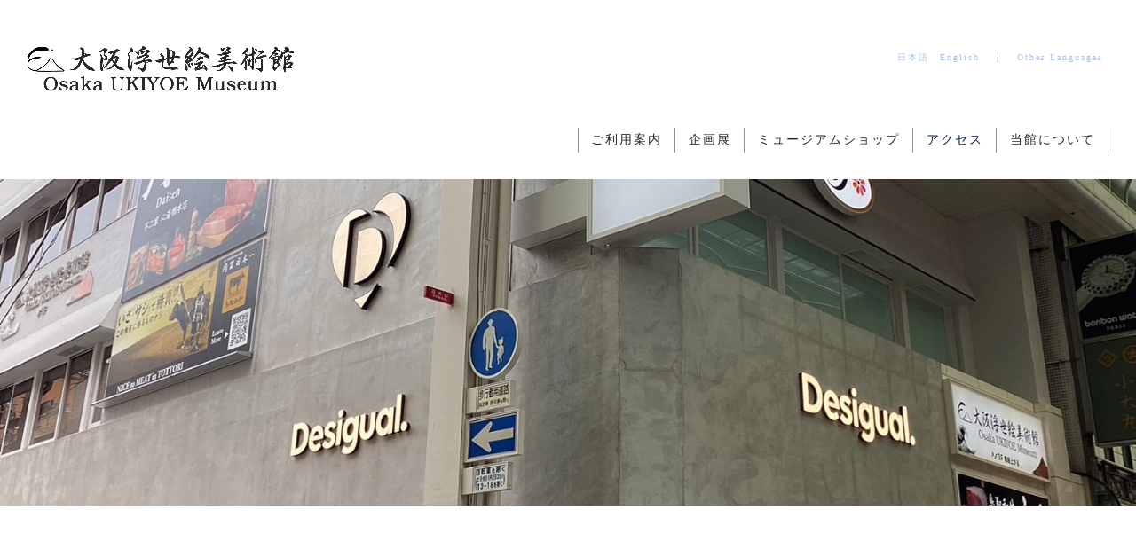

--- FILE ---
content_type: text/html; charset=UTF-8
request_url: https://osaka-ukiyoe-museum.com/access.html
body_size: 4538
content:
<!DOCTYPE html>
<html lang="ja-JP">
 <head> 
  <meta charset="UTF-8"> 
  <meta http-equiv="content-type" content="text/html; charset=UTF-8"> 
  <meta name="robots" content="index"> 
  <meta name="viewport" content="width=device-width, initial-scale=1"> 
  <meta name="description" content="大阪浮世絵美術館の公式サイトです。大阪浮世絵美術館は、大阪の心斎橋にあり、世界に誇る浮世絵版画を間近でご覧いただける浮世絵専門の美術館です。"> 
  <meta property="og:title" content="アクセス│大阪浮世絵美術館"> 
  <meta property="og:type" content="website"> 
  <meta property="og:image" content="https://osaka-ukiyoe-museum.com/bdflashinfo/thumbnail.png"> 
  <meta property="og:url" content="https://osaka-ukiyoe-museum.com/access.html"> 
  <meta property="og:site_name" content="大阪浮世絵美術館"> 
  <meta property="og:description" content="大阪浮世絵美術館の公式サイトです。大阪浮世絵美術館は、大阪の心斎橋にあり、世界に誇る浮世絵版画を間近でご覧いただける浮世絵専門の美術館です。"> 
  <link rel="canonical" href="https://osaka-ukiyoe-museum.com/access.html"> 
  <title>アクセス│大阪浮世絵美術館</title> 
  <link rel="shortcut icon" href="_src/40021400/ico.ico"> 
  <link rel="stylesheet" type="text/css" href="_module/styles/bind.css?v=17.0.5" id="bind-css"> 
  <link rel="stylesheet" type="text/css" href="_dress/b12004/base.css?1759195554073"> 
  <link rel="stylesheet" type="text/css" href="access.css?1759195554085c0100" id="page-css">    
  <link rel="stylesheet" type="text/css" href="_csslinkbtn/btn-import.css?1759139748407" id="linkbtn-css"> 
  <!-- Global site tag (gtag.js) - Google Analytics --> 
  <script async src="https://www.googletagmanager.com/gtag/js?id=UA-140880520-1"></script> 
  <script>
  window.dataLayer = window.dataLayer || [];
  function gtag(){dataLayer.push(arguments);}
  gtag('js', new Date());

  gtag('config', 'UA-140880520-1');
</script> 
 </head> 
 <body id="l-1" class="l-1 -dress_b12004 bd-webp" data-type="responsive" data-ga-traking="true" data-page-animation="none"> 
  <div id="page" class="bg-window "> 
   <div class="bg-document"> 
    <noscript> 
     <div id="js-off"> 
      <img src="_module/images/noscript.gif" alt="Enable JavaScript in your browser. このウェブサイトはJavaScriptをオンにしてご覧下さい。"> 
     </div> 
    </noscript> 
    <div id="a-header" data-float="false" class="a-header   cssskin-_area_header"> 
     <header> 
      <div class="site_frame"> 
       <section> 
        <div id="bk33971998" class="b-both_diff -right_large -sp-single_column c-space_normal c-sp-space_normal c-sp-padding_normal cssskin-_block_header" data-bk-id="bk33971998" data-shared="true" data-sharedname="_グローバルナビ"> 
         <div class=" g-column"> 
          <div class=" column -col4 -col_sub"> 
           <div class="c-lead"> 
            <div class="c-img   "> 
             <a href="index.html" data-pid="2491586"> 
              <picture> 
               <source type="image/webp" srcset="_src/43914891/img20190502103953406313.webp?v=1759139748407"> 
               <img src="_src/43914891/img20190502103953406313.png?v=1759139748407" width="300" height="55" alt="" id="imgsrc43914891_1" loading="lazy"> 
              </picture></a> 
            </div> 
           </div> 
          </div> 
          <div class=" column -col8 -col_main"> 
           <nav> 
            <div id="js-globalNavigation" data-slide-type="rightSlide" data-btn-position="rightTop_fixed"> 
             <div class=" -menu_right"> 
              <ul class="c-menu -menu_a menu-parts"> 
               <li><a href="https://osaka-ukiyoe-museum.com/" class="language">日本語</a></li> 
               <li><a href="https://osaka-ukiyoe-museum.com/en/" class="language">English</a></li> 
               <li><span class=" c-unlink">|</span></li> 
               <li><a href="https://osaka-ukiyoe-museum.com/en/language.html" class="language">Other Languages</a></li> 
              </ul> 
             </div> 
            </div> 
            <div id="spNavigationTrigger" class=" c-sp_navigation_btn"></div> 
           </nav> 
           <div class="c-none">
             &nbsp;&nbsp;&nbsp;&nbsp; 
           </div> 
           <div class="c-none c-right">
             &nbsp; 
           </div> 
           <nav> 
            <div class=" -menu_right"> 
             <ul class="c-menu -menu_b menu-parts"> 
              <li><a href="userguide.html" data-pid="2491587">ご利用案内</a></li> 
              <li><a href="exhibition.html" data-pid="4722699">企画展</a></li> 
              <li><a href="museumshop/museumshop.html" data-pid="2496721">ミュージアムショップ</a></li> 
              <li><a href="access.html" data-mypid="2496722" class=" c-current">アクセス</a></li> 
              <li><a href="aboutus.html" data-pid="2496697">当館について</a></li> 
             </ul> 
            </div> 
           </nav> 
          </div> 
         </div> 
        </div> 
       </section> 
      </div> 
     </header> 
    </div> 
    <div id="a-ghost_header" data-effect="fade" data-float="true" class="a-ghost_header js-ghost_mode  cssskin-_block_ghost_header"> 
     <header> 
      <div class="site_frame"> 
       <section> 
        <div id="bk33972007" class="b-both_diff -right_large -sp-single_column c-space_normal c-sp-space_normal c-sp-padding_normal cssskin-_block_ghost_header" data-bk-id="bk33972007" data-shared="true" data-sharedname="_ゴーストヘッダ"> 
         <div class=" g-column"> 
          <div class=" column -col4 -col_sub"> 
           <div class="c-lead"> 
            <div class="c-img   "> 
             <a href="index.html" data-pid="2491586"> 
              <picture> 
               <source type="image/webp" srcset="_src/39087454/img20190502103953406313.webp?v=1759139748407"> 
               <img src="_src/39087454/img20190502103953406313.png?v=1759139748407" width="300" height="55" alt="" id="imgsrc39087454_1" loading="lazy"> 
              </picture></a> 
            </div> 
           </div> 
          </div> 
          <div class=" column -col8 -col_main"> 
           <div class="c-none">
             &nbsp; 
           </div> 
           <nav> 
            <div class=" -menu_right"> 
             <ul class="c-menu -menu_b menu-parts"> 
              <li><a href="userguide.html" data-pid="2491587">ご利用案内</a></li> 
              <li><a href="exhibition.html" data-pid="4722699">企画展</a></li> 
              <li><a href="museumshop/museumshop.html" data-pid="2496721">ミュージアムショップ</a></li> 
              <li><a href="access.html" data-mypid="2496722" class=" c-current">アクセス</a></li> 
              <li><a href="aboutus.html" data-pid="2496697">当館について</a></li> 
             </ul> 
            </div> 
           </nav> 
          </div> 
         </div> 
        </div> 
       </section> 
      </div> 
     </header> 
    </div> 
    <div id="a-billboard" class="a-billboard    cssskin-_area_billboard"> 
     <div class="site_frame"> 
      <section> 
       <div id="bk33971999" class="b-plain -bg-stretch c-space_normal c-sp-space_normal cssskin-_block_billboard" data-bk-id="bk33971999"> 
        <div class=" column -column1"> 
         <p class=" c-body">&nbsp;<br>&nbsp;<br>&nbsp;<br>&nbsp;<br>&nbsp;<br>&nbsp;</p> 
        </div> 
       </div> 
      </section> 
     </div> 
    </div> 
    <main> 
     <div id="a-site_contents" class="a-site_contents  noskin"> 
      <article> 
       <div class="site_frame"> 
        <div class="g-column"> 
         <div id="a-main" class="a-main column -col12 "> 
          <section> 
           <div id="bk33972002" class="b-plain c-space_normal c-sp-space_normal is-sp-hide cssskin-_block_main init-block_animation" data-bk-id="bk33972002" data-animated="fadeInUp"> 
            <div class=" g-column -col2 -sp-col1"> 
             <div class=" column -column1"> 
              <div class=" c-body c-center"> 
               <div class="c-img   "> 
                <picture> 
                 <source type="image/webp" srcset="_src/60694055/img20250612143419115117.webp?v=1759139748407"> 
                 <img src="_src/60694055/img20250612143419115117.jpg?v=1759139748407" width="1667" height="1667" alt="大阪浮世絵美術館アクセスマップ" id="imgsrc60694055_1" loading="lazy"> 
                </picture> 
               </div> 
              </div> 
              <div class=" c-body c-center">
                &nbsp; 
              </div> 
              <div class=" c-body c-center"> 
               <a href="https://goo.gl/maps/cj3UEB397cDX85Xc7" target="_blank" rel="noopener noreferrer" class="access">大きな地図を見る</a> 
              </div> 
             </div> 
             <div class=" column -column2 -column-lasts"> 
              <p class=" c-body">&nbsp;<br>&nbsp;<br>&nbsp;<br>&nbsp;<br>&nbsp;<br>&nbsp;<br>&nbsp;<br>&nbsp;<br>&nbsp;<br>&nbsp;<br>&nbsp;<br><span class=" d-bold"><span style="color:#e06666;" data-sitecolor-text="">大阪メトロ 「心斎橋駅」6号出口より徒歩約5分</span></span><br><span class=" d-bold"><span style="color:#e06666;">各線 「なんば駅」より徒歩約7分</span></span><br>&nbsp;<br><span style="color:#000000;">〒542-0085&nbsp;</span><span>&nbsp;</span><span style="color:#000000;">大阪市中央区心斎橋筋2-2-23&nbsp;</span><span>&nbsp;</span><span style="color:#000000;">不二家心斎橋ビル3F</span><br>TEL：06-4256-1311　FAX：06-4256-1312</p> 
             </div> 
            </div> 
           </div> 
           <div id="bk34412498" class="b-plain c-space_normal c-sp-space_normal is-pc-hide cssskin-_block_main init-block_animation" data-bk-id="bk34412498" data-animated="fadeInUp"> 
            <div class=" g-column -col2 -sp-col1"> 
             <div class=" column -column1"> 
              <div class=" c-body c-center"> 
               <div class="c-img   "> 
                <picture> 
                 <source type="image/webp" srcset="_src/60694057/img20250612143419115117.webp?v=1759139748407"> 
                 <img src="_src/60694057/img20250612143419115117.jpg?v=1759139748407" width="1667" height="1667" alt="大阪浮世絵美術館アクセスマップ" id="imgsrc60694057_1" loading="lazy"> 
                </picture> 
               </div> 
              </div> 
              <div class=" c-body c-center">
                &nbsp; 
              </div> 
              <div class=" c-body c-center"> 
               <a href="https://goo.gl/maps/cj3UEB397cDX85Xc7" target="_blank" rel="noopener noreferrer" class="access">大きな地図を見る</a> 
              </div> 
             </div> 
             <div class=" column -column2 -column-lasts"> 
              <p class=" c-body">&nbsp;<br><span class=" d-bold"><span style="color:#e06666;" data-sitecolor-text="">大阪メトロ 「心斎橋駅」6号出口より徒歩約5分</span></span><br><span class=" d-bold"><span style="color:#e06666;">各線 「なんば駅」より徒歩約7分</span></span><br>&nbsp;<br><span style="color:#000000;">〒542-0085&nbsp;<br></span><span style="color:#000000;">大阪市中央区心斎橋筋2-2-23&nbsp;<br></span><span style="color:#000000;">不二家心斎橋ビル3F</span><br>TEL：06-4256-1311<br>FAX：06-4256-1312</p> 
             </div> 
            </div> 
           </div> 
          </section> 
         </div> 
        </div> 
       </div> 
      </article> 
     </div> 
    </main> 
    <div id="a-footer" data-float="false" class="a-footer   cssskin-_area_footer"> 
     <footer> 
      <div class="site_frame"> 
       <div id="bk33972005" class="b-plain c-space_normal c-sp-space_normal cssskin-_block_footer" data-bk-id="bk33972005" data-shared="true" data-sharedname="_フッタメニュー"> 
        <div class=" column -column1"> 
         <nav> 
          <div class=" -menu_center"> 
           <ul class="c-menu -menu_b menu-parts"> 
            <li><a href="index.html" data-pid="2491586">HOME</a></li> 
            <li><a href="userguide.html" data-pid="2491587">ご利用案内</a></li> 
            <li><a href="exhibition.html" data-pid="4722699">企画展</a></li> 
            <li><a href="museumshop/museumshop.html" data-pid="2496721">ミュージアムショップ</a></li> 
            <li><a href="access.html" data-mypid="2496722" class=" c-current">アクセス</a></li> 
            <li><a href="aboutus.html" data-pid="2496697">当館について</a></li> 
            <li><a href="pg3256476.html" data-pid="3256476">取材の方へ</a></li> 
            <li><a href="inquiry.html" data-pid="2593240">お問い合わせ</a></li> 
           </ul> 
          </div> 
         </nav> 
         <p class=" c-body">&nbsp;</p> 
         <h4 class=" c-small_headline c-center"><span style="color:#000000;">大阪浮世絵美術館</span></h4> 
         <div class=" c-body c-center"> 
          <span style="color:#000000;">〒542-0085&nbsp;</span> 
          <span>&nbsp;</span> 
          <span style="color:#000000;">大阪市中央区心斎橋筋2-2-23&nbsp;</span> 
          <span>&nbsp;</span> 
          <span style="color:#000000;">不二家心斎橋ビル3F<br></span>TEL：06-4256-1311　FAX：06-4256-1312 
          <br> 
          <span style="background-color:#ffffff; color:#980000;" data-sitecolor-text="" class=" d-small_font">※エレベーター・エスカレーター設備のないビルです。予めご了承ください。</span> 
         </div> 
         <div class=" c-body c-center">
           &nbsp; 
         </div> 
         <div class=" c-body c-center"> 
          <div class="c-img   "> 
           <a href="https://www.facebook.com/osakaukiyoe/?modal=admin_todo_tour" target="_blank" rel="noopener noreferrer"> 
            <picture> 
             <source type="image/webp" srcset="_src/71280960/fb_bk.webp?v=1759139748407"> 
             <img src="_src/71280960/fb_bk.png?v=1759139748407" width="50" height="50" alt="大阪浮世絵美術館のFacebookページ" id="imgsrc71280960_1" class=" c-no_adjust" loading="lazy"> 
            </picture></a> 
          </div>　 
          <div class="c-img   "> 
           <a href="https://www.instagram.com/osakaukiyoemuseum/?hl=ja" target="_blank" rel="noopener noreferrer"> 
            <picture> 
             <source type="image/webp" srcset="_src/71280958/insta_bk.webp?v=1759139748407"> 
             <img src="_src/71280958/insta_bk.png?v=1759139748407" width="50" height="51" alt="大阪浮世絵美術館のインスタグラム" id="imgsrc71280958_1" class=" c-no_adjust" loading="lazy"> 
            </picture></a> 
          </div>　 
          <div class="c-img   "> 
           <a href="https://www.tripadvisor.jp/Profile/osaka-ukiyoe-museum" target="_blank" rel="noopener noreferrer"> 
            <picture> 
             <source type="image/webp" srcset="_src/71280956/ta_bk.webp?v=1759139748407"> 
             <img src="_src/71280956/ta_bk.png?v=1759139748407" width="50" height="51" alt="大阪浮世絵美術館のトリップアドバイザー" id="imgsrc71280956_1" class=" c-no_adjust" loading="lazy"> 
            </picture></a> 
          </div> 
         </div> 
        </div> 
       </div> 
       <div id="bk33972006" class="b-plain c-space_normal c-sp-space_normal cssskin-_block_footer" data-bk-id="bk33972006" data-shared="true" data-sharedname="_コピーライト"> 
        <div class=" column -column1"> 
         <div class="c-credit c-center"> 
          <span style="color:#000000;" data-sitecolor-text="" class=" c-center">古物商 第621110190989号</span> 
         </div> 
         <div class="c-credit c-center"> 
          <span style="color:#000000;" class=" c-center">Copyright© 大阪浮世絵美術館. All Rights Reserved.&nbsp;</span> 
         </div> 
         <div id="gtx-trans" style="position: absolute; left: -475px; top: -13px;">
           &nbsp; 
         </div> 
        </div> 
       </div> 
      </div> 
     </footer> 
    </div> 
    <div id="w-top-left" class="w-base w-top w-left"> 
     <div id="bk33972008" class="b-plain" data-bk-id="bk33972008"> 
      <div class=" column -column1"> 
      </div> 
     </div> 
    </div> 
    <div id="w-top-right" class="w-base w-top w-right"> 
     <div id="bk33972009" class="b-plain" data-bk-id="bk33972009"> 
      <div class=" column -column1"> 
      </div> 
     </div> 
    </div> 
    <div id="w-middle-left" class="w-base w-middle w-left"> 
     <div id="bk33972010" class="b-plain" data-bk-id="bk33972010"> 
      <div class=" column -column1"> 
      </div> 
     </div> 
    </div> 
    <div id="w-middle-right" class="w-base w-middle w-right"> 
     <div id="bk33972011" class="b-plain" data-bk-id="bk33972011"> 
      <div class=" column -column1"> 
      </div> 
     </div> 
    </div> 
    <div id="w-bottom-left" class="w-base w-bottom w-left"> 
     <div id="bk33972012" class="b-plain" data-bk-id="bk33972012"> 
      <div class=" column -column1"> 
      </div> 
     </div> 
    </div> 
    <div id="w-bottom-right" class="w-base w-bottom w-right"> 
     <div id="bk33972013" class="b-plain" data-bk-id="bk33972013"> 
      <div class=" column -column1"> 
      </div> 
     </div> 
    </div> 
   </div> 
  </div> 
  <script src="_module/lib/lib.js?v=17.0.5" defer></script> 
  <script src="_module/scripts/bind.js?v=17.0.5" id="script-js" defer></script> 
  <!--[if lt IE 9]><script src="_module/lib/html5shiv.min.js?v=17.0.5"></script><![endif]--> 
  <!-- custom_tags_start --> 
  <script type="text/javascript">
</script> 
  <!-- custom_tags_end -->  
 </body>
</html>

--- FILE ---
content_type: text/css
request_url: https://osaka-ukiyoe-museum.com/_dress/b12004/base.css?1759195554073
body_size: 6778
content:
@charset "utf-8";.-dress_b12004  {color:#232730;font-size:14px;font-family:"游明朝", YuMincho, "ヒラギノ明朝 ProN W3", "Hiragino Mincho ProN", "HG明朝E", "ＭＳ Ｐ明朝", "ＭＳ 明朝", serif;background-color:#FFFFFF;line-height:2;letter-spacing:1px;}.-dress_b12004 a {color:#001C46;}.-dress_b12004 .b-tab .b-tab_navigation {background-color:rgba(0, 0, 0, 0);}.-dress_b12004.b-tab .b-tab_navigation {background-color:rgba(0, 0, 0, 0);}.-dress_b12004 .b-tab .b-tab_navigation li {margin:0px;padding:0px;}.-dress_b12004.b-tab .b-tab_navigation li {margin:0px;padding:0px;}.-dress_b12004 .b-tab .b-tab_navigation li a {color:#FFFFFF;background-color:#232730;padding:1em;font-size:1em;line-height:1.75;text-align:left;font-weight:500;}.-dress_b12004.b-tab .b-tab_navigation li a {color:#FFFFFF;background-color:#232730;padding:1em;font-size:1em;line-height:1.75;text-align:left;font-weight:500;}.-dress_b12004 .b-tab .b-tab_navigation .-active a {background-color:#001C46;}.-dress_b12004.b-tab .b-tab_navigation .-active a {background-color:#001C46;}.-dress_b12004 .b-tab .b-tab_navigation li a:hover {background-color:#001C46;}.-dress_b12004.b-tab .b-tab_navigation li a:hover {background-color:#001C46;}.-dress_b12004 .b-tab .b-tab_contents {padding:2em;background-color:rgba(35,39,48, 0.1);}.-dress_b12004.b-tab .b-tab_contents {padding:2em;background-color:rgba(35,39,48, 0.1);}.-dress_b12004 .b-tab.-slide .column {padding:2em;}.-dress_b12004.b-tab.-slide .column {padding:2em;}.-dress_b12004 .b-accordion .b-accordion_navigation {padding:0px;margin:0px;border-style:none;}.-dress_b12004.b-accordion .b-accordion_navigation {padding:0px;margin:0px;border-style:none;}.-dress_b12004 .b-accordion .b-accordion_navigation a {background-color:#232730;color:#FFFFFF;font-size:1em;line-height:1.75;padding:1em;font-weight:500;}.-dress_b12004.b-accordion .b-accordion_navigation a {background-color:#232730;color:#FFFFFF;font-size:1em;line-height:1.75;padding:1em;font-weight:500;}.-dress_b12004 .b-accordion .b-accordion_navigation.-active a {background-color:#001C46;color:#FFFFFF;}.-dress_b12004.b-accordion .b-accordion_navigation.-active a {background-color:#001C46;color:#FFFFFF;}.-dress_b12004 .b-accordion .b-accordion_navigation a:hover {background-color:#001C46;}.-dress_b12004.b-accordion .b-accordion_navigation a:hover {background-color:#001C46;}.-dress_b12004 .b-accordion .column {padding:2em;background-color:rgba(35,39,48, 0.1);}.-dress_b12004.b-accordion .column {padding:2em;background-color:rgba(35,39,48, 0.1);}.-dress_b12004 .c-page_title {font-size:35px;color:#232730;line-height:1.5;padding-bottom:30px;margin-left:-1px;}.-dress_b12004 .c-page_title a {color:#001C46;}.-dress_b12004 .c-large_headline {font-size:22px;color:#232730;line-height:1.5;padding-bottom:25px;}.-dress_b12004 .c-large_headline a {color:#001C46;}.-dress_b12004 .c-small_headline {font-size:18px;color:#232730;line-height:1.75;}.-dress_b12004 .c-small_headline a {color:#001C46;}.-dress_b12004 .c-lead {font-size:14px;line-height:1.85;font-weight:500;}.-dress_b12004 .c-lead a {color:#001C46;}.-dress_b12004 .c-blockquote {color:rgba(35,39,48, 0.7);font-style:oblique;}.-dress_b12004 .c-enclosure {border:solid 1px rgba(35,39,48, 0.5);padding:2em;margin:auto;}.-dress_b12004 .c-note {color:rgba(35,39,48, 0.7);font-size:0.85em;line-height:1.8;}.-dress_b12004 .c-credit {color:rgba(35,39,48, 0.7);font-size:0.85em;line-height:1.8;}.-dress_b12004 .c-hr {margin-top:2em;margin-bottom:2em;margin-right:auto;margin-left:auto;border-right-style:none;border-bottom-style:none;border-left-style:none;border-top:solid 1px #009EC2;}.-dress_b12004 .c-img {margin:0px;vertical-align:middle;padding-top:0px;padding-right:0px;padding-bottom:5px;padding-left:0px;}.-dress_b12004 .c-img .c-img_comment {color:rgba(35,39,48, 0.7);font-size:0.85em;line-height:1.8;}.-dress_b12004 .c-img .js-photo_mouseover {font-size:1em;}.-dress_b12004 .c-list_indent {margin:auto;}.-dress_b12004 .c-list_indent th {border-bottom:solid 1px rgba(35,39,48, 0.5);text-align:left;font-weight:500;}.-dress_b12004 .c-list_indent td {padding-top:1em;padding-right:0em;padding-bottom:1em;padding-left:2em;text-align:left;}.-dress_b12004 .c-list_indent .c-affix {color:rgba(35,39,48, 0.7);font-size:0.85em;padding:0px;}.-dress_b12004 .c-list_table {margin:auto;background-color:#FFFFFF;border-right-style:none;border-bottom-style:none;border-left-style:none;border-top:solid 1px #D1DFE6;}.-dress_b12004 .c-list_table th {vertical-align:middle;padding:15px;text-align:left;border-top-style:none;border-right-style:none;border-left-style:none;border-bottom:solid 1px #D1DFE6;font-weight:500;}.-dress_b12004 .c-list_table td {vertical-align:middle;text-align:left;border-top-style:none;border-right-style:none;border-left-style:none;border-bottom:solid 1px #D1DFE6;padding:15px;max-width:50vw;}.-dress_b12004 .c-list_table .c-affix {color:rgba(35,39,48, 0.7);font-size:0.85em;padding:0px;}.-dress_b12004 .c-list_news {margin:auto;border-top-style:none;border-right-style:none;border-bottom-style:none;border-left-style:none;background-color:#F6F6F6;}.-dress_b12004 .c-list_news th {vertical-align:top;text-align:left;padding-top:35px;padding-right:0px;padding-bottom:35px;padding-left:35px;border-top-style:none;border-right-style:none;border-bottom-style:none;border-left-style:none;font-weight:500;}.-dress_b12004 .c-list_news td {vertical-align:top;text-align:left;padding-top:35px;padding-right:35px;padding-bottom:35px;padding-left:0px;border-top-style:none;border-right-style:none;border-bottom-style:none;border-left-style:none;}.-dress_b12004 .c-list_news .c-affix {font-size:0.85em;color:rgba(35,39,48, 0.7);padding:0px;}.-dress_b12004 .c-list-no_mark {margin:auto;}.-dress_b12004 .c-list-no_mark li {font-size:1em;list-style-type:none;}.-dress_b12004 .c-list-no_mark ul {margin-left:2em;margin-top:auto;margin-right:auto;margin-bottom:auto;}.-dress_b12004 .c-list-no_mark ul li {font-size:1em;}.-dress_b12004 .c-list-sign {margin:auto;padding-left:2em;}.-dress_b12004 .c-list-sign li {font-size:1em;list-style-type:disc;list-style-position:outside;}.-dress_b12004 .c-list-sign ul {margin:auto;}.-dress_b12004 .c-list-sign ul li {font-size:1em;}.-dress_b12004 .c-list-numbers {margin:auto;padding-left:2em;}.-dress_b12004 .c-list-numbers li {font-size:1em;list-style-position:outside;list-style-type:decimal;}.-dress_b12004 .c-list-numbers ol {margin:auto;}.-dress_b12004 .c-list-numbers ol li {font-size:1em;}.-dress_b12004 .c-list-alphabet {margin:auto;padding-left:2em;}.-dress_b12004 .c-list-alphabet li {font-size:1em;list-style-position:outside;list-style-type:upper-alpha;}.-dress_b12004 .c-list-alphabet ol {margin:auto;}.-dress_b12004 .c-list-alphabet ol li {font-size:1em;}.-dress_b12004 .c-list-alphabet_small {margin:auto;padding-left:2em;}.-dress_b12004 .c-list-alphabet_small li {font-size:1em;list-style-type:lower-alpha;list-style-position:outside;}.-dress_b12004 .c-list-alphabet_small ol {margin:auto;}.-dress_b12004 .c-list-alphabet_small ol li {font-size:1em;}.-dress_b12004 .c-list-greece {margin:auto;padding-left:2em;}.-dress_b12004 .c-list-greece li {font-size:1em;list-style-type:upper-roman;list-style-position:outside;}.-dress_b12004 .c-list-greece ol {margin:auto;}.-dress_b12004 .c-list-greece ol li {font-size:1em;}.-dress_b12004 .c-list-greece_small {margin:auto;padding-left:2em;}.-dress_b12004 .c-list-greece_small li {font-size:1em;list-style-position:outside;list-style-type:lower-roman;}.-dress_b12004 .c-list-greece_small ol {margin:auto;}.-dress_b12004 .c-list-greece_small ol li {font-size:1em;}.-dress_b12004 .c-breadcrumb {font-size:0.85em;margin:auto;}.-dress_b12004 .c-breadcrumb a {text-decoration:underline;color:#232730;}.-dress_b12004 .c-breadcrumb a:hover {color:#001C46;}.-dress_b12004 .c-breadcrumb em,.-dress_b12004 .c-breadcrumb .c-current {font-weight:bolder;}.-dress_b12004 .c-pager {margin:auto;font-size:1em;}.-dress_b12004 .c-pager a {color:#232730;}.-dress_b12004 .c-pager a:hover {color:#001C46;}.-dress_b12004 .c-pager .c-current {font-weight:bolder;}.-dress_b12004 .c-pager span {color:rgba(35,39,48, 0.5);}.-dress_b12004 .c-link_top {color:#232730;}.-dress_b12004 .c-link_top:hover {color:#001C46;}.-dress_b12004 .c-link_top span {font-size:1em;}.-dress_b12004 .c-sound_btn1 {background-image:none;width:auto;height:auto;background-color:#FFFFFF;padding:3px;vertical-align:middle;}.-dress_b12004 .c-sound_btn1.on {background-image:none;background-color:#232730;}.-dress_b12004 .c-sound_btn1::before {content:url("data:image/svg+xml,%3Csvg xmlns='http://www.w3.org/2000/svg' width='24' height='24' viewBox='0 0 24 24'%3E%3Ctitle%3Esound_off%3C/title%3E%3Cpath d='M13.6,5a.4.4,0,0,0-.68-.29l-3,3,3.67,3.67Z' fill='rgba(35,39,48, 0.95)'/%3E%3Cpath d='M6.4,8.8a.8.8,0,0,0-.8.8v4.8a.8.8,0,0,0,.8.8H8.8l4.12,4.12A.4.4,0,0,0,13.6,19V15.86L6.54,8.8Z' fill='rgba(35,39,48, 0.95)'/%3E%3Cpath d='M19.37,18.23,5.77,4.63A.81.81,0,1,0,4.63,5.77l13.6,13.6a.82.82,0,0,0,1.14,0A.81.81,0,0,0,19.37,18.23Z' fill='rgba(35,39,48, 0.95)'/%3E%3C/svg%3E");display:block;width:24px;height:24px;}.-dress_b12004 .c-sound_btn1.on::before {content:url("data:image/svg+xml,%3Csvg xmlns='http://www.w3.org/2000/svg' width='24' height='24' viewBox='0 0 24 24'%3E%3Ctitle%3Esound_on%3C/title%3E%3Cpath d='M16.75,5.56a.81.81,0,0,0-1.18.25.79.79,0,0,0,.21,1,6.39,6.39,0,0,1,0,10.32.79.79,0,0,0-.21,1,.81.81,0,0,0,1.18.25,8,8,0,0,0,0-12.88Z' fill='rgba(255,255,255, 0.95)'/%3E%3Cpath d='M16.8,12a4.81,4.81,0,0,0-1.64-3.61.79.79,0,0,0-1.2.22h0a.8.8,0,0,0,.18,1,3.2,3.2,0,0,1,0,4.76.8.8,0,0,0-.18,1h0a.79.79,0,0,0,1.2.22A4.81,4.81,0,0,0,16.8,12Z' fill='rgba(255,255,255, 0.95)'/%3E%3Cpath d='M11.32,4.68,7.2,8.8H4.8a.8.8,0,0,0-.8.8v4.8a.8.8,0,0,0,.8.8H7.2l4.12,4.12A.4.4,0,0,0,12,19V5A.4.4,0,0,0,11.32,4.68Z' fill='rgba(255,255,255, 0.95)'/%3E%3C/svg%3E");display:block;width:24px;height:24px;}.-dress_b12004 .c-sound_btn2 {background-color:#FFFFFF;background-image:none;width:auto;height:auto;vertical-align:middle;padding-top:3px;padding-right:6px;padding-bottom:3px;padding-left:3px;line-height:1;}.-dress_b12004 .c-sound_btn2::before {content:url("data:image/svg+xml,%3Csvg xmlns='http://www.w3.org/2000/svg' width='24' height='24' viewBox='0 0 24 24'%3E%3Ctitle%3Esound_off%3C/title%3E%3Cpath d='M13.6,5a.4.4,0,0,0-.68-.29l-3,3,3.67,3.67Z' fill='rgba(35,39,48, 0.95)'/%3E%3Cpath d='M6.4,8.8a.8.8,0,0,0-.8.8v4.8a.8.8,0,0,0,.8.8H8.8l4.12,4.12A.4.4,0,0,0,13.6,19V15.86L6.54,8.8Z' fill='rgba(35,39,48, 0.95)'/%3E%3Cpath d='M19.37,18.23,5.77,4.63A.81.81,0,1,0,4.63,5.77l13.6,13.6a.82.82,0,0,0,1.14,0A.81.81,0,0,0,19.37,18.23Z' fill='rgba(35,39,48, 0.95)'/%3E%3C/svg%3E");display:inline-block;vertical-align:middle;width:24px;height:24px;}.-dress_b12004 .c-sound_btn2::after {content:"OFF";font-size:12px;color:#232730;display:inline-block;vertical-align:middle;line-height:2;font-weight:500;}.-dress_b12004 .c-sound_btn2.on {background-image:none;background-color:#232730;}.-dress_b12004 .c-sound_btn2.on::before {content:url("data:image/svg+xml,%3Csvg xmlns='http://www.w3.org/2000/svg' width='24' height='24' viewBox='0 0 24 24'%3E%3Ctitle%3Esound_on%3C/title%3E%3Cpath d='M16.75,5.56a.81.81,0,0,0-1.18.25.79.79,0,0,0,.21,1,6.39,6.39,0,0,1,0,10.32.79.79,0,0,0-.21,1,.81.81,0,0,0,1.18.25,8,8,0,0,0,0-12.88Z' fill='rgba(255,255,255, 0.95)'/%3E%3Cpath d='M16.8,12a4.81,4.81,0,0,0-1.64-3.61.79.79,0,0,0-1.2.22h0a.8.8,0,0,0,.18,1,3.2,3.2,0,0,1,0,4.76.8.8,0,0,0-.18,1h0a.79.79,0,0,0,1.2.22A4.81,4.81,0,0,0,16.8,12Z' fill='rgba(255,255,255, 0.95)'/%3E%3Cpath d='M11.32,4.68,7.2,8.8H4.8a.8.8,0,0,0-.8.8v4.8a.8.8,0,0,0,.8.8H7.2l4.12,4.12A.4.4,0,0,0,12,19V5A.4.4,0,0,0,11.32,4.68Z' fill='rgba(255,255,255, 0.95)'/%3E%3C/svg%3E");}.-dress_b12004 .c-sound_btn2.on::after {content:"ON";color:#FFFFFF;}.-dress_b12004 .c-sound_btn3 {background-image:none;width:auto;height:auto;vertical-align:middle;line-height:1;padding-top:6px;padding-right:8px;padding-bottom:6px;padding-left:6px;border:solid 1px #232730;border-radius:3px;}.-dress_b12004 .c-sound_btn3::before {content:url("data:image/svg+xml,%3Csvg xmlns='http://www.w3.org/2000/svg' width='24' height='24' viewBox='0 0 24 24'%3E%3Ctitle%3Esound_off%3C/title%3E%3Cpath d='M13.6,5a.4.4,0,0,0-.68-.29l-3,3,3.67,3.67Z' fill='rgba(35,39,48, 0.95)'/%3E%3Cpath d='M6.4,8.8a.8.8,0,0,0-.8.8v4.8a.8.8,0,0,0,.8.8H8.8l4.12,4.12A.4.4,0,0,0,13.6,19V15.86L6.54,8.8Z' fill='rgba(35,39,48, 0.95)'/%3E%3Cpath d='M19.37,18.23,5.77,4.63A.81.81,0,1,0,4.63,5.77l13.6,13.6a.82.82,0,0,0,1.14,0A.81.81,0,0,0,19.37,18.23Z' fill='rgba(35,39,48, 0.95)'/%3E%3C/svg%3E");display:inline-block;vertical-align:middle;width:24px;height:24px;}.-dress_b12004 .c-sound_btn3::after {content:"OFF";color:#232730;font-size:14px;line-height:1.7;vertical-align:middle;font-weight:bold;}.-dress_b12004 .c-sound_btn3.on {border-color:#001C46;}.-dress_b12004 .c-sound_btn3.on::before {content:url("data:image/svg+xml,%3Csvg xmlns='http://www.w3.org/2000/svg' width='24' height='24' viewBox='0 0 24 24'%3E%3Ctitle%3Esound_on%3C/title%3E%3Cpath d='M16.75,5.56a.81.81,0,0,0-1.18.25.79.79,0,0,0,.21,1,6.39,6.39,0,0,1,0,10.32.79.79,0,0,0-.21,1,.81.81,0,0,0,1.18.25,8,8,0,0,0,0-12.88Z' fill='rgba(0,28,70, 0.95)'/%3E%3Cpath d='M16.8,12a4.81,4.81,0,0,0-1.64-3.61.79.79,0,0,0-1.2.22h0a.8.8,0,0,0,.18,1,3.2,3.2,0,0,1,0,4.76.8.8,0,0,0-.18,1h0a.79.79,0,0,0,1.2.22A4.81,4.81,0,0,0,16.8,12Z' fill='rgba(0,28,70, 0.95)'/%3E%3Cpath d='M11.32,4.68,7.2,8.8H4.8a.8.8,0,0,0-.8.8v4.8a.8.8,0,0,0,.8.8H7.2l4.12,4.12A.4.4,0,0,0,12,19V5A.4.4,0,0,0,11.32,4.68Z' fill='rgba(0,28,70, 0.95)'/%3E%3C/svg%3E");}.-dress_b12004 .c-sound_btn3.on::after {color:#001C46;content:"ON";}.-dress_b12004 .c-sound_btn4 {background-image:none;width:auto;height:auto;vertical-align:middle;}.-dress_b12004 .c-sound_btn4::before {content:"SOUND";display:inline-block;line-height:2;font-weight:bold;}.-dress_b12004 .c-sound_btn4::after {content:"OFF";color:#232730;background-color:rgba(35,39,48, 0.3);display:inline-block;padding-right:0.5em;padding-left:0.5em;margin-left:0.5em;line-height:2;font-weight:bold;}.-dress_b12004 .c-sound_btn4.on {background-image:none;}.-dress_b12004 .c-sound_btn4.on::after {content:"ON";color:#FFFFFF;background-color:#232730;}.-dress_b12004 .c-cart {margin:auto;}.-dress_b12004 .c-cart .c-large_headline {color:#232730;}.-dress_b12004 .c-cart .c-list_indent {margin-bottom:1em;border-style:none;}.-dress_b12004 .c-cart .c-list_indent th {border-bottom-color:rgba(35,39,48, 0.5);padding-left:0px;padding-top:1em;padding-right:1em;padding-bottom:1em;}.-dress_b12004 .c-cart .c-list_indent td {border-bottom-color:rgba(35,39,48, 0.5);padding-right:0em;padding-left:1em;padding-bottom:1em;padding-top:1em;}.-dress_b12004 .c-cart .c-cart_table {margin:auto;}.-dress_b12004 .c-cart .c-cart_table th {border-left-color:rgba(35,39,48, 0.5);border-bottom-color:rgba(35,39,48, 0.5);}.-dress_b12004 .c-cart .c-cart_table td {border-left-color:rgba(35,39,48, 0.5);}.-dress_b12004 .c-cart_buying_area {background-color:rgba(35,39,48, 0.1);}.-dress_b12004 .c-cart_buying_area .c-list_table {border:solid 1px rgba(35,39,48, 0.5);margin-bottom:1em;}.-dress_b12004 .c-cart_buying_area .c-list_table th {border:solid 1px rgba(35,39,48, 0.5);background-color:#FFFFFF;padding:1em;}.-dress_b12004 .c-cart_buying_area .c-list_table td {border:solid 1px rgba(35,39,48, 0.5);background-color:#FFFFFF;padding:1em;}.-dress_b12004 .c-blog-new {background-color:#001C46;color:#FFFFFF;font-size:1rem;line-height:1;padding:0.25em;font-weight:500;}.-dress_b12004 .c-blog-category {border-style:none;margin-top:auto;margin-right:0.25em;margin-bottom:0.25em;padding:0px;vertical-align:bottom;position:relative;margin-left:15px;}.-dress_b12004 .c-blog-category a {color:#232730;display:block;padding-top:0.25em;padding-right:0.5em;padding-bottom:0.25em;padding-left:0.5em;font-size:1em;line-height:1.75;border-radius:3px;}.-dress_b12004 .c-blog-category a:hover {color:#001C46;background-color:rgba(0,28,70, 0.1);}.-dress_b12004 .c-blog-tag {display:inline-block;margin-right:0.25em;margin-bottom:0.25em;vertical-align:bottom;}.-dress_b12004 .c-blog-tag a {display:block;border-style:solid;border-width:1px;color:#232730;padding-top:0.25em;padding-right:0.5em;padding-bottom:0.25em;padding-left:0.5em;font-size:1em;line-height:1.75;border-radius:3px;}.-dress_b12004 .c-blog-tag a:hover {color:#001C46;background-color:rgba(0,28,70, 0.1);}.-dress_b12004 .c-blog-category:last-child {margin-right:0px;}.-dress_b12004 .c-blog-pagination {text-align:center;margin:auto;line-height:1.75;}.-dress_b12004 .c-blog-pagination a.c-blog-pagination-link {color:#232730;border:solid 1px #232730;border-radius:3px;padding-top:0.25em;padding-right:0.5em;padding-bottom:0.25em;padding-left:0.5em;}.-dress_b12004 .c-blog-pagination a.c-blog-pagination-link.-current {color:#001C46;border-color:#001C46;background-color:#FFFFFF;}.-dress_b12004 .c-blog-pagination a.c-blog-pagination-link:hover {color:#001C46;border-color:#001C46;background-color:rgba(0,28,70, 0.1);}.-dress_b12004 .c-blog-pagination a.c-blog-pagination-previous {color:#232730;border:solid 1px #232730;background-color:rgba(0, 0, 0, 0);border-radius:3px;padding-top:0.25em;padding-right:0.5em;padding-bottom:0.25em;padding-left:0.5em;}.-dress_b12004 .c-blog-pagination a.c-blog-pagination-next {color:#232730;background-color:rgba(0, 0, 0, 0);border:solid 1px #232730;border-radius:3px;padding-top:0.25em;padding-right:0.5em;padding-bottom:0.25em;padding-left:0.5em;}.-dress_b12004 .c-blog-pagination a.c-blog-pagination-previous:hover {color:#001C46;border-color:#001C46;background-color:rgba(0,28,70, 0.1);}.-dress_b12004 .c-blog-pagination a.c-blog-pagination-next:hover {color:#001C46;border-color:#001C46;background-color:rgba(0,28,70, 0.1);}.-dress_b12004 .c-blog-pagination a.-disabled {opacity:0.5;}.-dress_b12004 a:hover {opacity:1;}.-dress_b12004 .c-menu.-menu_a {margin:auto;}.-dress_b12004 .c-menu.-menu_a li {border-style:none;vertical-align:middle;font-size:12px;letter-spacing:2px;}.-dress_b12004 .c-menu.-menu_a li a {color:#232730;font-size:1em;line-height:2;padding-top:0em;padding-right:2em;padding-bottom:0em;padding-left:1em;font-weight:500;}.-dress_b12004 .c-menu.-menu_a li .c-current {color:#001C46;}.-dress_b12004 .c-menu.-menu_a li a:hover {color:#001C46;}.-dress_b12004 .c-menu.-menu_a li .c-unlink {color:rgba(35,39,48, 0.7);font-size:1em;line-height:2;padding:1em;}.-dress_b12004 .c-menu.-v.-menu_a {margin:auto;border-style:none;}.-dress_b12004 .c-menu.-v.-menu_a li {border-style:none;}.-dress_b12004 .c-menu.-v.-menu_a li a {text-align:left;border-style:none;padding-right:0em;padding-left:0em;padding-top:0.5em;padding-bottom:0.5em;}.-dress_b12004 .c-menu.-v.-menu_a li .c-unlink {text-align:left;border-style:none;padding-right:0em;padding-left:0em;padding-top:0.5em;padding-bottom:0.5em;}.-dress_b12004 .c-menu.-v.-menu_a li ul {margin-left:2em;}.-dress_b12004 .c-menu.-menu_b {margin:auto;}.-dress_b12004 .c-menu.-menu_b li {vertical-align:middle;border-right:solid 1px rgba(35,39,48, 0.5);border-top-style:none;border-bottom-style:none;border-left-style:none;letter-spacing:2px;}.-dress_b12004 .c-menu.-menu_b li a {color:#232730;padding-top:0em;padding-right:1em;padding-bottom:0em;padding-left:1em;font-size:1em;line-height:2;font-weight:500;}.-dress_b12004 .c-menu.-menu_b li .c-current {color:#001C46;}.-dress_b12004 .c-menu.-menu_b li a:hover {color:#001C46;}.-dress_b12004 .c-menu.-menu_b li .c-unlink {color:rgba(35,39,48, 0.7);font-size:1em;line-height:2;padding-top:0em;padding-right:1em;padding-left:1em;padding-bottom:0em;}.-dress_b12004 .c-menu.-v.-menu_b {border-top-style:none;border-right-style:none;border-left-style:none;border-bottom:solid 1px rgba(35,39,48, 0.5);}.-dress_b12004 .c-menu.-v.-menu_b li {border-right-style:none;border-top:solid 1px rgba(35,39,48, 0.5);border-bottom-style:none;border-left-style:none;}.-dress_b12004 .c-menu.-v.-menu_b li a {text-align:left;border-style:none;padding-top:0.5em;padding-bottom:0.5em;padding-right:0em;padding-left:0em;}.-dress_b12004 .c-menu.-v.-menu_b li .c-unlink {text-align:left;border-style:none;padding-top:0.5em;padding-bottom:0.5em;padding-right:0em;padding-left:0em;}.-dress_b12004 .c-menu.-v.-menu_b li ul {margin-left:2em;}.-dress_b12004 .c-menu.-menu_c {background-color:rgba(0,28,70, 0.9);vertical-align:middle;margin:auto;display:inline-block;border-radius:10px;padding-right:10px;padding-left:10px;padding-bottom:0px;padding-top:0px;}.-dress_b12004 .c-menu.-menu_c li {border-style:none;vertical-align:middle;}.-dress_b12004 .c-menu.-menu_c li a {background-color:rgba(0, 0, 0, 0);color:#FFFFFF;font-size:1em;line-height:1.75;padding-top:0.5em;padding-right:1em;padding-bottom:0.5em;padding-left:1em;font-weight:500;}.-dress_b12004 .c-menu.-menu_c li .c-current {background-color:#001C46;}.-dress_b12004 .c-menu.-menu_c li a:hover {background-color:#001C46;}.-dress_b12004 .c-menu.-menu_c li .c-unlink {color:rgba(255,255,255, 0.7);font-size:1em;line-height:1.75;padding-top:0.5em;padding-bottom:0.5em;padding-right:1em;padding-left:1em;}.-dress_b12004 .c-menu.-v.-menu_c {margin:auto;text-align:left;padding-top:10px;padding-bottom:10px;padding-right:0px;padding-left:0px;}.-dress_b12004 .c-menu.-v.-menu_c li ul {margin-left:2em;}.-dress_b12004 .c-menu.-menu_d {background-color:rgba(0,28,70, 0.9);margin:auto;padding:0px;}.-dress_b12004 .c-menu.-menu_d li {border-style:none;vertical-align:middle;}.-dress_b12004 .c-menu.-menu_d li a {color:#FFFFFF;background-color:rgba(0, 0, 0, 0);font-size:1em;line-height:1.75;padding-top:0.5em;padding-right:1em;padding-bottom:0.5em;padding-left:1em;font-weight:500;}.-dress_b12004 .c-menu.-menu_d li .c-current {background-color:#001C46;}.-dress_b12004 .c-menu.-menu_d li a:hover {background-color:#001C46;opacity:1;}.-dress_b12004 .c-menu.-menu_d li .c-unlink {color:rgba(255,255,255, 0.7);background-color:rgba(0, 0, 0, 0);padding-top:0.5em;padding-right:1em;padding-bottom:0.5em;padding-left:1em;font-size:1em;line-height:1.75;}.-dress_b12004 .c-menu.-v.-menu_d {margin:auto;text-align:left;}.-dress_b12004 .c-menu.-v.-menu_d li ul {margin-left:2em;}.-dress_b12004 .c-menu.-menu_e {background-image:linear-gradient(to bottom,#232730 0%,rgba(35,39,48, 0.8) 100%);background-color:#FFFFFF;border-style:none;}.-dress_b12004 .c-menu.-menu_e li a {color:#FFFFFF;font-size:1em;line-height:1.75;padding-right:1em;padding-left:1em;padding-bottom:0.5em;padding-top:0.5em;font-weight:500;}.-dress_b12004 .c-menu.-menu_e li .c-current {background-color:#232730;}.-dress_b12004 .c-menu.-menu_e li a:hover {color:#FFFFFF;background-color:rgba(20, 86, 199, 0.98);opacity:1;}.-dress_b12004 .c-menu.-menu_e li .c-unlink {color:rgba(255,255,255, 0.7);font-size:1em;line-height:1.75;padding-top:0.5em;padding-right:1em;padding-bottom:0.5em;padding-left:1em;}.-dress_b12004 .c-menu.-v.-menu_e {background-color:#FFFFFF;background-image:linear-gradient(to bottom,rgba(35,39,48, 0.8) 0%,#232730 100%);text-align:left;}.-dress_b12004 .c-menu.-v.-menu_e li {border-style:none;}.-dress_b12004 .c-menu.-v.-menu_e li a {background-image:none;color:#FFFFFF;}.-dress_b12004 .c-menu.-v.-menu_e li .c-current {background-color:#232730;}.-dress_b12004 .c-menu.-v.-menu_e li a:hover {background-color:#232730;}.-dress_b12004 .c-menu.-v.-menu_e li .c-unlink {color:rgba(255,255,255, 0.7);}.-dress_b12004 .m-motion.-f {margin:auto;text-align:center;}.-dress_b12004 .m-motion.-f li {float:none;display:inline-block;border-style:none;width:auto;margin:auto;padding:0px;}.-dress_b12004 .m-motion.-f li a {color:#232730;background-color:rgba(0, 0, 0, 0);border-style:none;display:block;text-align:left;font-size:1em;line-height:1.75;padding-right:1em;padding-left:1em;padding-top:0.5em;padding-bottom:0.5em;margin:0px;font-weight:500;}.-dress_b12004 .m-motion.-f li a:hover {color:#001C46;}.-dress_b12004 .m-motion.-f li .c-unlink {color:rgba(35,39,48, 0.7);display:block;text-align:left;font-size:1em;line-height:1.75;padding-top:0.5em;padding-bottom:0.5vw;padding-right:1em;padding-left:1em;margin:0px;}.-dress_b12004 .m-motion.-f li ul::before {border-right:solid 4px rgba(0, 0, 0, 0);border-left:solid 4px rgba(0, 0, 0, 0);transform:translate(-50%,0);margin:auto;border-bottom:solid 4px #232730;border-top-style:none;display:block;}.-dress_b12004 .m-motion.-f li ul li::before {transform:translate(-50%,0);margin:auto;display:none;border-bottom-color:rgba(0, 0, 0, 0);}.-dress_b12004 .m-motion.-f li ul {transform:translate(-50%,0);margin:auto;overflow:hidden;width:200px;}.-dress_b12004 .m-motion.-f li ul li a {color:#FFFFFF;border-style:none;background-color:#232730;padding:0.5em;}.-dress_b12004 .m-motion.-f li ul li.c-current a {color:#FFFFFF;}.-dress_b12004 .m-motion.-f li ul li a:hover {background-color:#001C46;color:#FFFFFF;}.-dress_b12004 .m-motion.-f li ul li .c-unlink {color:rgba(255,255,255, 0.7);background-color:#232730;border-style:none;padding:0.5em;}.-dress_b12004 .m-motion.-f li ul li {display:block;padding:0px;overflow:hidden;border-style:none;}.-dress_b12004 .m-motion.-g {margin:auto;padding:0px;text-align:center;overflow:visible;}.-dress_b12004 .m-motion.-g li {border-style:none;display:inline-block;float:none;vertical-align:middle;}.-dress_b12004 .m-motion.-g li a {color:#232730;display:block;height:auto;letter-spacing:0px;margin:auto;font-size:1em;line-height:1.75;padding:1em;font-weight:500;}.-dress_b12004 .m-motion.-g li.c-current a {color:#232730;}.-dress_b12004 .m-motion.-g li a:hover {color:#232730;}.-dress_b12004 .m-motion.-g li .c-unlink {color:rgba(35,39,48, 0.7);display:block;height:auto;letter-spacing:0px;margin:auto;font-size:1em;line-height:1.75;padding:1em;}.-dress_b12004 .m-motion.-g .lavalamp-object {background-color:rgba(0,28,70, 0.15);border-radius:8px;}.-dress_b12004 .m-motion.-j {margin:auto;text-align:center;}.-dress_b12004 .m-motion.-j li {border-style:none;display:inline-block;float:none;vertical-align:bottom;}.-dress_b12004 .m-motion.-j li a {color:#232730;display:block;font-size:1em;line-height:1.75;margin:0px;padding-top:0.5em;padding-right:1em;padding-bottom:0.5em;padding-left:1em;font-weight:500;}.-dress_b12004 .m-motion.-j li.c-current a {color:#001C46;}.-dress_b12004 .m-motion.-j li a:hover {color:#001C46;}.-dress_b12004 .m-motion.-j li .c-unlink {color:rgba(35,39,48, 0.7);display:block;font-size:1em;line-height:1.75;padding-right:1em;padding-left:1em;padding-bottom:0.5em;padding-top:0.5em;}.-dress_b12004 .m-motion.-j .lavalamp-object {border-bottom:solid 1px #001C46;border-top-style:none;}.-dress_b12004 .m-motion.-h {margin:auto;}.-dress_b12004 .m-motion.-h li {border-style:none;margin-bottom:2px;}.-dress_b12004 .m-motion.-h li a {background-color:#232730;color:#FFFFFF;width:300px;border-radius:3px;font-size:1em;line-height:1.75;max-width:100%;padding-top:0.5em;padding-right:1em;padding-bottom:0.5em;padding-left:1em;margin:0px;font-weight:500;}.-dress_b12004 .m-motion.-h li.c-current a {background-color:#001C46;}.-dress_b12004 .m-motion.-h li a:hover {background-color:#001C46;width:320px;padding-left:2em;}.-dress_b12004 .m-motion.-h li .c-unlink {color:#FFFFFF;background-color:rgba(35,39,48, 0.5);width:300px;border-radius:3px;font-size:1em;line-height:1.75;padding-top:0.5em;padding-bottom:0.5em;padding-right:1em;padding-left:1em;max-width:100%;margin:0px;}.-dress_b12004 .m-motion.-i {margin:auto;}.-dress_b12004 .m-motion.-i li {border-style:none;margin-bottom:4px;}.-dress_b12004 .m-motion.-i li a {color:#232730;background-color:#FFFFFF;display:inline-block;border-radius:3px;text-align:center;font-size:1em;line-height:1.75;padding:1em;border-top:solid 1px #232730;border-right:solid 2px #232730;border-bottom:solid 2px #232730;border-left:solid 1px #232730;margin:0px;font-weight:500;}.-dress_b12004 .m-motion.-i li.c-current a {color:#001C46;border-color:#001C46;}.-dress_b12004 .m-motion.-i li a:hover {color:#001C46;border-color:#001C46;padding-right:2em;padding-left:2em;}.-dress_b12004 .m-motion.-i li .c-unlink {color:rgba(35,39,48, 0.7);border-style:solid;border-width:1px;display:inline-block;border-radius:3px;text-align:center;font-size:1em;line-height:1.75;padding:1em;margin:0px;}.-dress_b12004 .a-ghost_header {background-color:#FFFFFF;}.-dress_b12004 .c-menu.-menu_e li {border-style:none;vertical-align:middle;}.-dress_b12004 .c-menu.-menu_b li:first-child {border-left:solid 1px rgba(35,39,48, 0.5);}.-dress_b12004 .c-menu.-v.-menu_b li:first-child {border-left-style:none;}.-dress_b12004 .c-menu.-v.-menu_e li ul {margin-left:2em;}.-dress_b12004 .c-blog-tag:last-child {margin-right:0px;}.-dress_b12004 .m-motion.-f li ul li:first-child {padding-top:4px;}.-dress_b12004 .b-headlines .column {background-color:#F6F6F6;padding:40px;box-shadow: 0px 60px 60px 0 rgba(0, 0, 0, 0.1);}.-dress_b12004.b-headlines .column {background-color:#F6F6F6;padding:40px;box-shadow: 0px 60px 60px 0 rgba(0, 0, 0, 0.1);}.-dress_b12004 .c-blog-category::before {display:block;background-color:#009EC2;width:10px;height:2px;content:"";position:absolute;top:1em;left:-11px;}.-dress_b12004 .a-header .c-lead {margin-top:12px;margin-left:1px;}.-dress_b12004 .c-title {color:#D1DFE6;position:relative;line-height:1.2em;background-color:#FFFFFF;}.-dress_b12004 .b-plain .c-title {padding-left:40px;}.-dress_b12004.b-plain .c-title {padding-left:40px;}.-dress_b12004 .b-plain .c-title::before {background-color:#D1DFE6;width:70px;height:1px;position:absolute;top:.6em;content:"";left:-50px;}.-dress_b12004.b-plain .c-title::before {background-color:#D1DFE6;width:70px;height:1px;position:absolute;top:.6em;content:"";left:-50px;}.-dress_b12004 .b-megamenu .b-megamenu_contents {background-color:#FFFFFF;box-shadow: 10px 10px 40px 0 rgba(0, 0, 0, 0.1);}.-dress_b12004.b-megamenu .b-megamenu_contents {background-color:#FFFFFF;box-shadow: 10px 10px 40px 0 rgba(0, 0, 0, 0.1);}.-dress_b12004 .megamenu-list .b-megamenu_navigation.-active {background-color:#F6F6F6;color:#232730;}.-dress_b12004 .megamenu-list .b-megamenu_navigation a:hover {background-color:rgba(246,246,246, 0.1);}.-dress_b12004 .b-megamenu .c-page_title {color:#232730;}.-dress_b12004.b-megamenu .c-page_title {color:#232730;}.-dress_b12004 .b-megamenu .c-title {color:#232730;}.-dress_b12004.b-megamenu .c-title {color:#232730;}.-dress_b12004 .b-megamenu .c-large_headline {color:#232730;}.-dress_b12004.b-megamenu .c-large_headline {color:#232730;}.-dress_b12004 .b-megamenu .c-small_headline {color:#232730;}.-dress_b12004.b-megamenu .c-small_headline {color:#232730;}.-dress_b12004 .b-megamenu .c-blockquote {color:#232730;}.-dress_b12004.b-megamenu .c-blockquote {color:#232730;}.-dress_b12004 .b-megamenu .c-enclosure {color:#232730;border-color:rgba(35,39,48, 0.15);}.-dress_b12004.b-megamenu .c-enclosure {color:#232730;border-color:rgba(35,39,48, 0.15);}.-dress_b12004 .b-megamenu .c-note {color:#232730;}.-dress_b12004.b-megamenu .c-note {color:#232730;}.-dress_b12004 .b-megamenu .c-credit {color:#232730;}.-dress_b12004.b-megamenu .c-credit {color:#232730;}.-dress_b12004 .b-megamenu .c-img_comment {color:#232730;}.-dress_b12004.b-megamenu .c-img_comment {color:#232730;}.-dress_b12004 .b-megamenu .b-megamenu_contents a {color:#001C46;}.-dress_b12004.b-megamenu .b-megamenu_contents a {color:#001C46;}.-dress_b12004 .b-megamenu .c-list_indent th {border-color:rgba(35,39,48, 0.15);}.-dress_b12004.b-megamenu .c-list_indent th {border-color:rgba(35,39,48, 0.15);}.-dress_b12004 .b-megamenu .c-list_table {border-color:#D1DFE6;}.-dress_b12004.b-megamenu .c-list_table {border-color:#D1DFE6;}.-dress_b12004 .b-megamenu .c-list_table th {border-color:#D1DFE6;}.-dress_b12004.b-megamenu .c-list_table th {border-color:#D1DFE6;}.-dress_b12004 .b-megamenu .c-list_table td {border-color:#D1DFE6;}.-dress_b12004.b-megamenu .c-list_table td {border-color:#D1DFE6;}.-dress_b12004 .b-megamenu .c-list_news td {border-color:#D1DFE6;}.-dress_b12004.b-megamenu .c-list_news td {border-color:#D1DFE6;}.-dress_b12004 .megamenu-list .b-megamenu_navigation .c-megamenu-icon_allow {color:#232730;}.-dress_b12004 .megamenu-list .b-megamenu_navigation {color:#232730;}.-dress_b12004 .megamenu-list .b-megamenu_navigation a {color:#232730;}.-dress_b12004 .megamenu-list .b-megamenu_navigation.c-unlink {color:rgba(35,39,48, 0.7);}.-dress_b12004 .b-megamenu .c-hr {border-color:rgba(35,39,48, 0.15);}.-dress_b12004.b-megamenu .c-hr {border-color:rgba(35,39,48, 0.15);}.-dress_b12004 .b-megamenu .b-megamenu_contents .column {padding-top:50px;padding-bottom:50px;padding-right:25px;padding-left:25px;}.-dress_b12004.b-megamenu .b-megamenu_contents .column {padding-top:50px;padding-bottom:50px;padding-right:25px;padding-left:25px;}@media only screen and (max-width: 641px) {.-dress_b12004 .c-device_outer {background-color:#FFFFFF;}.-dress_b12004 .c-device_changer {color:#232730;border-radius:3px;border:solid 1px #232730;}.-dress_b12004 .c-list_news th {padding-top:1em;padding-right:1em;padding-bottom:1em;padding-left:1em;}.-dress_b12004 .c-list_news td {padding-top:0em;padding-right:1em;padding-bottom:1em;padding-left:1em;}.-dress_b12004 .c-list_table th {background-color:rgba(209, 223, 230, 0.2);}.-dress_b12004 .c-list_table td {border-top-style:none;border-right-style:none;border-left-style:none;border-bottom:solid 1px #D1DFE6;max-width:100%;}.-dress_b12004 .c-page_title {font-size:20px;}.-dress_b12004 .b-headlines .column {padding:25px;}.-dress_b12004.b-headlines .column {padding:25px;}}@media print,screen and (max-width: 768px) {.-dress_b12004 .m-motion.-f li ul {transform:none;margin-left:2em;}.-dress_b12004 .m-motion.-f li ul li a {background-color:rgba(0, 0, 0, 0);color:#232730;padding-right:0px;padding-left:0px;}.-dress_b12004 .m-motion.-f li ul li.c-current a {color:#232730;}.-dress_b12004 .m-motion.-f li ul li .c-unlink {color:rgba(35,39,48, 0.7);background-color:rgba(0, 0, 0, 0);padding-right:0px;padding-left:0px;}.-dress_b12004 .m-motion.-f li {display:block;}.-dress_b12004 .m-motion.-f li a {padding-top:0.5em;padding-right:0em;padding-bottom:0.5em;padding-left:0em;}.-dress_b12004 .m-motion.-f li .c-unlink {padding-top:0.5em;padding-right:0em;padding-bottom:0.5em;padding-left:0em;}.-dress_b12004 .m-motion.-f li ul li a:hover {background-color:rgba(0, 0, 0, 0);color:#001C46;}.-dress_b12004 .m-motion.-g li {display:block;}.-dress_b12004 .m-motion.-h li a {width:auto;}.-dress_b12004 .m-motion.-h li .c-unlink {width:auto;}.-dress_b12004 .m-motion.-i li a {display:block;}.-dress_b12004 .m-motion.-i li .c-unlink {display:block;}.-dress_b12004 #spNavigationTrigger {background-color:#FFFFFF;border:solid 1px #232730;}.-dress_b12004 #spNavigationTrigger .c-sp-navigation_line {width:24px;right:auto;left:50%;transform:translate(-50%,-50%);top:50%;bottom:auto;border-top:solid 2px #232730;}.-dress_b12004 #js-globalNavigation {background-color:#FFFFFF;box-shadow: 0px 0px 20px -4px rgba(0, 0, 0, 0.4);padding-top:0.5em;padding-bottom:0.5em;}.-dress_b12004#js-globalNavigation {background-color:#FFFFFF;box-shadow: 0px 0px 20px -4px rgba(0, 0, 0, 0.4);padding-top:0.5em;padding-bottom:0.5em;}.-dress_b12004 #js-globalNavigation ul {background-image:none;background-color:rgba(0, 0, 0, 0);border-radius:0px;width:auto;margin:auto;padding:0px;height:auto;border-style:none;display:block;box-shadow: 0px 0px 0px 0px rgba(0, 0, 0, 0);}.-dress_b12004#js-globalNavigation ul {background-image:none;background-color:rgba(0, 0, 0, 0);border-radius:0px;width:auto;margin:auto;padding:0px;height:auto;border-style:none;display:block;box-shadow: 0px 0px 0px 0px rgba(0, 0, 0, 0);}.-dress_b12004 #js-globalNavigation ul li {border-style:none;background-color:rgba(0, 0, 0, 0);display:block;border-radius:0px;margin:auto;padding:0px;width:auto;height:auto;}.-dress_b12004#js-globalNavigation ul li {border-style:none;background-color:rgba(0, 0, 0, 0);display:block;border-radius:0px;margin:auto;padding:0px;width:auto;height:auto;}.-dress_b12004 #js-globalNavigation ul li a {color:#232730;border-style:none;border-radius:0px;background-color:rgba(0, 0, 0, 0);font-size:1em;line-height:1.75;text-align:left;margin:auto;padding-left:1em;padding-right:1em;padding-top:0.5em;padding-bottom:0.5em;width:auto;height:auto;display:block;font-weight:500;}.-dress_b12004#js-globalNavigation ul li a {color:#232730;border-style:none;border-radius:0px;background-color:rgba(0, 0, 0, 0);font-size:1em;line-height:1.75;text-align:left;margin:auto;padding-left:1em;padding-right:1em;padding-top:0.5em;padding-bottom:0.5em;width:auto;height:auto;display:block;font-weight:500;}.-dress_b12004 #js-globalNavigation ul li .c-current {color:#232730;background-color:rgba(0, 0, 0, 0);}.-dress_b12004#js-globalNavigation ul li .c-current {color:#232730;background-color:rgba(0, 0, 0, 0);}.-dress_b12004 #js-globalNavigation ul li.c-current a {color:#232730;background-color:rgba(0, 0, 0, 0);}.-dress_b12004#js-globalNavigation ul li.c-current a {color:#232730;background-color:rgba(0, 0, 0, 0);}.-dress_b12004 #js-globalNavigation ul li a:hover {color:#232730;background-color:rgba(0, 0, 0, 0);}.-dress_b12004#js-globalNavigation ul li a:hover {color:#232730;background-color:rgba(0, 0, 0, 0);}.-dress_b12004 #js-globalNavigation ul li .c-unlink {color:rgba(35,39,48, 0.7);background-image:none;background-color:rgba(0, 0, 0, 0);border-style:none;border-radius:0px;font-size:1em;line-height:1.75;text-align:left;margin:auto;padding-top:0.5em;padding-bottom:0.5em;padding-left:1em;padding-right:1em;width:auto;height:auto;display:block;}.-dress_b12004#js-globalNavigation ul li .c-unlink {color:rgba(35,39,48, 0.7);background-image:none;background-color:rgba(0, 0, 0, 0);border-style:none;border-radius:0px;font-size:1em;line-height:1.75;text-align:left;margin:auto;padding-top:0.5em;padding-bottom:0.5em;padding-left:1em;padding-right:1em;width:auto;height:auto;display:block;}.-dress_b12004 #js-globalNavigation .c-sp-closer a {text-align:right;}.-dress_b12004#js-globalNavigation .c-sp-closer a {text-align:right;}.-dress_b12004 .m-motion.-j li {display:block;}.-dress_b12004 .c-menu.-menu_c {display:block;padding-top:10px;padding-right:0px;padding-bottom:10px;padding-left:0px;}.-dress_b12004 #js-globalNavigation ul li ul {margin-top:auto;margin-right:auto;margin-bottom:auto;margin-left:2em;padding:0px;}.-dress_b12004#js-globalNavigation ul li ul {margin-top:auto;margin-right:auto;margin-bottom:auto;margin-left:2em;padding:0px;}.-dress_b12004 .c-menu.-menu_b li {border-right-style:none;border-left-style:none;border-bottom-style:none;border-top:solid 1px rgba(35,39,48, 0.5);}.-dress_b12004 .c-menu.-menu_b li a {padding-top:0.5em;padding-bottom:0.5em;padding-right:0em;padding-left:0em;}.-dress_b12004 .c-menu.-menu_b li:first-child {border-left-style:none;}.-dress_b12004 .c-menu.-menu_b {border-bottom:solid 1px rgba(35,39,48, 0.5);}.-dress_b12004 .c-menu.-menu_b li .c-unlink {padding-top:0.5em;padding-bottom:0.5em;padding-right:0em;padding-left:0em;}.-dress_b12004 .m-motion.-g li a {padding-top:0.5em;padding-bottom:0.5em;padding-left:0em;padding-right:0em;border-radius:8px;}.-dress_b12004 .m-motion.-g li .c-unlink {padding-top:0.5em;padding-bottom:0.5em;padding-right:0em;padding-left:0em;}.-dress_b12004 .m-motion.-g li.c-current a {background-color:rgba(0,28,70, 0.15);}.-dress_b12004 .m-motion.-j li a {padding-right:0px;padding-left:0px;}.-dress_b12004 .m-motion.-j li.c-current a {border-bottom-style:solid;border-bottom-width:1px;}.-dress_b12004 .m-motion.-j li .c-unlink {padding-right:0px;padding-left:0px;}.-dress_b12004 #spNavigationTrigger .c-sp-navigation_line:first-child {transform:translate(-50%,-350%);}.-dress_b12004 #spNavigationTrigger .c-sp-navigation_line:last-child {transform:translate(-50%,250%);}.-dress_b12004 .m-motion.-f li ul li:first-child {padding:0px;}}/* created version 9.00*/


--- FILE ---
content_type: text/css
request_url: https://osaka-ukiyoe-museum.com/access.css?1759195554085c0100
body_size: 2403
content:
#a-header,#a-ghost_header,#a-billboard,#a-site_contents,#a-footer{max-width:100%}.bd-no-webp #a-billboard{padding:0}.bd-webp #a-billboard{padding:0}@media only screen and (max-width:641px){.bd-no-webp #a-header{padding:0}.bd-webp #a-header{padding:0}.bd-no-webp #a-ghost_header{padding:0}.bd-webp #a-ghost_header{padding:0}.bd-no-webp #a-billboard{padding:0}.bd-webp #a-billboard{padding:0}.bd-no-webp #a-main{padding:0}.bd-webp #a-main{padding:0}.bd-no-webp #a-side-a{padding:0}.bd-webp #a-side-a{padding:0}.bd-no-webp #a-side-b{padding:0}.bd-webp #a-side-b{padding:0}.bd-no-webp #a-footer{padding:0}.bd-webp #a-footer{padding:0}}#w-bottom-right{margin:0 auto;max-width:20%}.bd-no-webp #bk33971999{background-image:url(_src/39421686/s__52535342_1.jpg?v=1759139748407);background-position:center center;background-size:cover}.bd-webp #bk33971999{background-image:url(_src/39421686/s__52535342_1.webp?v=1759139748407);background-position:center center;background-size:cover}#bk33971999>div{padding-left:30px;padding-top:100px;padding-right:30px;padding-bottom:100px}#w-top-left{margin:0 auto;max-width:20%}#w-top-right{margin:0 auto;max-width:20%}#w-middle-left{margin:0 auto;max-width:20%}#w-middle-right{margin:0 auto;max-width:20%}#w-bottom-left{margin:0 auto;max-width:20%}#bk33971998>div{margin:0 auto;max-width:1500px}#bk33971998>div{padding-left:30px;padding-top:40px;padding-right:30px;padding-bottom:30px}#bk33972001>div{margin:0 auto;max-width:1300px}#bk33972005>div{margin:0 auto;max-width:1500px}#bk33972005>div{padding-left:30px;padding-top:30px;padding-right:30px;padding-bottom:50px}#bk33972007>div{margin:0 auto;max-width:1500px}#bk33972007>div{padding-left:30px;padding-top:20px;padding-right:30px;padding-bottom:20px}.bd-no-webp #bk94421198{background-image:url(_src/91213030/img_2236_1.jpg?v=1759139748407);background-position:center center;background-size:cover}.bd-webp #bk94421198{background-image:url(_src/91213030/img_2236_1.webp?v=1759139748407);background-position:center center;background-size:cover}#bk94421198>div{padding-left:30px;padding-top:100px;padding-right:30px;padding-bottom:100px}#bk33972002>div{padding-left:10px;padding-top:30px;padding-right:10px;padding-bottom:110px}#bk33972006>div{padding-left:30px;padding-top:0;padding-right:30px;padding-bottom:30px}#bk34412498>div{padding-left:30px;padding-top:30px;padding-right:30px;padding-bottom:110px}.bd-no-webp #bk33972000{background-image:url(_src/39162664/img20191122110025376296.jpg?v=1759139748407);background-position:center center;background-size:cover}.bd-webp #bk33972000{background-image:url(_src/39162664/img20191122110025376296.webp?v=1759139748407);background-position:center center;background-size:cover}#bk33972000>div{padding-left:30px;padding-top:100px;padding-right:30px;padding-bottom:100px}.a-header .b-plain>.column,.a-header .b-plain>.g-column,.a-header .b-both_diff>.column,.a-header .b-both_diff>.g-column,.a-header .b-headlines>.column,.a-header .b-headlines>.g-column,.a-header .b-album>.column,.a-header .b-album>.g-column,.a-header .b-tab>.column,.a-header .b-tab>.g-column,.a-header .b-accordion>.column,.a-header .b-accordion>.g-column,.a-header .b-megamenu>nav,.a-header .b-carousel>.column,.a-header .b-carousel>.g-column,.a-ghost_header .b-plain>.column,.a-ghost_header .b-plain>.g-column,.a-ghost_header .b-both_diff>.column,.a-ghost_header .b-both_diff>.g-column,.a-ghost_header .b-headlines>.column,.a-ghost_header .b-headlines>.g-column,.a-ghost_header .b-album>.column,.a-ghost_header .b-album>.g-column,.a-ghost_header .b-tab>.column,.a-ghost_header .b-tab>.g-column,.a-ghost_header .b-accordion>.column,.a-ghost_header .b-accordion>.g-column,.a-ghost_header .b-megamenu>nav,.a-ghost_header .b-carousel>.column,.a-ghost_header .b-carousel>.g-column,.a-billboard .b-plain>.column,.a-billboard .b-plain>.g-column,.a-billboard .b-both_diff>.column,.a-billboard .b-both_diff>.g-column,.a-billboard .b-headlines>.column,.a-billboard .b-headlines>.g-column,.a-billboard .b-album>.column,.a-billboard .b-album>.g-column,.a-billboard .b-tab>.column,.a-billboard .b-tab>.g-column,.a-billboard .b-accordion>.column,.a-billboard .b-accordion>.g-column,.a-billboard .b-megamenu>nav,.a-billboard .b-carousel>.column,.a-billboard .b-carousel>.g-column,.a-main .b-plain>.column,.a-main .b-plain>.g-column,.a-main .b-both_diff>.column,.a-main .b-both_diff>.g-column,.a-main .b-headlines>.column,.a-main .b-headlines>.g-column,.a-main .b-album>.column,.a-main .b-album>.g-column,.a-main .b-tab>.column,.a-main .b-tab>.g-column,.a-main .b-accordion>.column,.a-main .b-accordion>.g-column,.a-main .b-megamenu>nav,.a-main .b-carousel>.column,.a-main .b-carousel>.g-column,.a-side-a .b-plain>.column,.a-side-a .b-plain>.g-column,.a-side-a .b-both_diff>.column,.a-side-a .b-both_diff>.g-column,.a-side-a .b-headlines>.column,.a-side-a .b-headlines>.g-column,.a-side-a .b-album>.column,.a-side-a .b-album>.g-column,.a-side-a .b-tab>.column,.a-side-a .b-tab>.g-column,.a-side-a .b-accordion>.column,.a-side-a .b-accordion>.g-column,.a-side-a .b-megamenu>nav,.a-side-a .b-carousel>.column,.a-side-a .b-carousel>.g-column,.a-side-b .b-plain>.column,.a-side-b .b-plain>.g-column,.a-side-b .b-both_diff>.column,.a-side-b .b-both_diff>.g-column,.a-side-b .b-headlines>.column,.a-side-b .b-headlines>.g-column,.a-side-b .b-album>.column,.a-side-b .b-album>.g-column,.a-side-b .b-tab>.column,.a-side-b .b-tab>.g-column,.a-side-b .b-accordion>.column,.a-side-b .b-accordion>.g-column,.a-side-b .b-megamenu>nav,.a-side-b .b-carousel>.column,.a-side-b .b-carousel>.g-column,.a-footer .b-plain>.column,.a-footer .b-plain>.g-column,.a-footer .b-both_diff>.column,.a-footer .b-both_diff>.g-column,.a-footer .b-headlines>.column,.a-footer .b-headlines>.g-column,.a-footer .b-album>.column,.a-footer .b-album>.g-column,.a-footer .b-tab>.column,.a-footer .b-tab>.g-column,.a-footer .b-accordion>.column,.a-footer .b-accordion>.g-column,.a-footer .b-megamenu>nav,.a-footer .b-carousel>.column,.a-footer .b-carousel>.g-column{margin:0 auto;max-width:1170px}@media only screen and (max-width:641px){.a-header .b-plain>.column,.a-header .b-plain>.g-column,.a-header .b-both_diff>.column,.a-header .b-both_diff>.g-column,.a-header .b-headlines>.column,.a-header .b-headlines>.g-column,.a-header .b-album>.column,.a-header .b-album>.g-column,.a-header .b-tab>.column,.a-header .b-tab>.g-column,.a-header .b-accordion>.column,.a-header .b-accordion>.g-column,.a-header .b-megamenu>nav,.a-header .b-carousel>.column,.a-header .b-carousel>.g-column,.a-ghost_header .b-plain>.column,.a-ghost_header .b-plain>.g-column,.a-ghost_header .b-both_diff>.column,.a-ghost_header .b-both_diff>.g-column,.a-ghost_header .b-headlines>.column,.a-ghost_header .b-headlines>.g-column,.a-ghost_header .b-album>.column,.a-ghost_header .b-album>.g-column,.a-ghost_header .b-tab>.column,.a-ghost_header .b-tab>.g-column,.a-ghost_header .b-accordion>.column,.a-ghost_header .b-accordion>.g-column,.a-ghost_header .b-megamenu>nav,.a-ghost_header .b-carousel>.column,.a-ghost_header .b-carousel>.g-column,.a-billboard .b-plain>.column,.a-billboard .b-plain>.g-column,.a-billboard .b-both_diff>.column,.a-billboard .b-both_diff>.g-column,.a-billboard .b-headlines>.column,.a-billboard .b-headlines>.g-column,.a-billboard .b-album>.column,.a-billboard .b-album>.g-column,.a-billboard .b-tab>.column,.a-billboard .b-tab>.g-column,.a-billboard .b-accordion>.column,.a-billboard .b-accordion>.g-column,.a-billboard .b-megamenu>nav,.a-billboard .b-carousel>.column,.a-billboard .b-carousel>.g-column,.a-main .b-plain>.column,.a-main .b-plain>.g-column,.a-main .b-both_diff>.column,.a-main .b-both_diff>.g-column,.a-main .b-headlines>.column,.a-main .b-headlines>.g-column,.a-main .b-album>.column,.a-main .b-album>.g-column,.a-main .b-tab>.column,.a-main .b-tab>.g-column,.a-main .b-accordion>.column,.a-main .b-accordion>.g-column,.a-main .b-megamenu>nav,.a-main .b-carousel>.column,.a-main .b-carousel>.g-column,.a-side-a .b-plain>.column,.a-side-a .b-plain>.g-column,.a-side-a .b-both_diff>.column,.a-side-a .b-both_diff>.g-column,.a-side-a .b-headlines>.column,.a-side-a .b-headlines>.g-column,.a-side-a .b-album>.column,.a-side-a .b-album>.g-column,.a-side-a .b-tab>.column,.a-side-a .b-tab>.g-column,.a-side-a .b-accordion>.column,.a-side-a .b-accordion>.g-column,.a-side-a .b-megamenu>nav,.a-side-a .b-carousel>.column,.a-side-a .b-carousel>.g-column,.a-side-b .b-plain>.column,.a-side-b .b-plain>.g-column,.a-side-b .b-both_diff>.column,.a-side-b .b-both_diff>.g-column,.a-side-b .b-headlines>.column,.a-side-b .b-headlines>.g-column,.a-side-b .b-album>.column,.a-side-b .b-album>.g-column,.a-side-b .b-tab>.column,.a-side-b .b-tab>.g-column,.a-side-b .b-accordion>.column,.a-side-b .b-accordion>.g-column,.a-side-b .b-megamenu>nav,.a-side-b .b-carousel>.column,.a-side-b .b-carousel>.g-column,.a-footer .b-plain>.column,.a-footer .b-plain>.g-column,.a-footer .b-both_diff>.column,.a-footer .b-both_diff>.g-column,.a-footer .b-headlines>.column,.a-footer .b-headlines>.g-column,.a-footer .b-album>.column,.a-footer .b-album>.g-column,.a-footer .b-tab>.column,.a-footer .b-tab>.g-column,.a-footer .b-accordion>.column,.a-footer .b-accordion>.g-column,.a-footer .b-megamenu>nav,.a-footer .b-carousel>.column,.a-footer .b-carousel>.g-column{margin:0 auto;max-width:100%}#w-bottom-right{margin:0 auto;max-width:20%}#bk33971999.b-plain>.column,#bk33971999.b-plain>.g-column,#bk33971999.b-both_diff>.column,#bk33971999.b-both_diff>.g-column,#bk33971999.b-headlines>.column,#bk33971999.b-headlines>.g-column,#bk33971999.b-album>.column,#bk33971999.b-album>.g-column,#bk33971999.b-tab>.column,#bk33971999.b-tab>.g-column,#bk33971999.b-accordion>.column,#bk33971999.b-accordion>.g-column{margin:0 auto;max-width:100%}#bk33971999>div{padding-left:15px;padding-top:50px;padding-right:15px;padding-bottom:50px}#w-top-left{margin:0 auto;max-width:20%}#w-top-right{margin:0 auto;max-width:20%}#w-middle-left{margin:0 auto;max-width:20%}#w-middle-right{margin:0 auto;max-width:20%}#w-bottom-left{margin:0 auto;max-width:20%}#bk33971998.b-plain>.column,#bk33971998.b-plain>.g-column,#bk33971998.b-both_diff>.column,#bk33971998.b-both_diff>.g-column,#bk33971998.b-headlines>.column,#bk33971998.b-headlines>.g-column,#bk33971998.b-album>.column,#bk33971998.b-album>.g-column,#bk33971998.b-tab>.column,#bk33971998.b-tab>.g-column,#bk33971998.b-accordion>.column,#bk33971998.b-accordion>.g-column{margin:0 auto;max-width:100%}#bk33971998>div{padding-left:15px;padding-top:15px;padding-right:15px;padding-bottom:15px}#bk33972001.b-plain>.column,#bk33972001.b-plain>.g-column,#bk33972001.b-both_diff>.column,#bk33972001.b-both_diff>.g-column,#bk33972001.b-headlines>.column,#bk33972001.b-headlines>.g-column,#bk33972001.b-album>.column,#bk33972001.b-album>.g-column,#bk33972001.b-tab>.column,#bk33972001.b-tab>.g-column,#bk33972001.b-accordion>.column,#bk33972001.b-accordion>.g-column{margin:0 auto;max-width:100%}#bk33972003.b-plain>.column,#bk33972003.b-plain>.g-column,#bk33972003.b-both_diff>.column,#bk33972003.b-both_diff>.g-column,#bk33972003.b-headlines>.column,#bk33972003.b-headlines>.g-column,#bk33972003.b-album>.column,#bk33972003.b-album>.g-column,#bk33972003.b-tab>.column,#bk33972003.b-tab>.g-column,#bk33972003.b-accordion>.column,#bk33972003.b-accordion>.g-column{margin:0 auto;max-width:100%}#bk33972004.b-plain>.column,#bk33972004.b-plain>.g-column,#bk33972004.b-both_diff>.column,#bk33972004.b-both_diff>.g-column,#bk33972004.b-headlines>.column,#bk33972004.b-headlines>.g-column,#bk33972004.b-album>.column,#bk33972004.b-album>.g-column,#bk33972004.b-tab>.column,#bk33972004.b-tab>.g-column,#bk33972004.b-accordion>.column,#bk33972004.b-accordion>.g-column{margin:0 auto;max-width:100%}#bk33972005.b-plain>.column,#bk33972005.b-plain>.g-column,#bk33972005.b-both_diff>.column,#bk33972005.b-both_diff>.g-column,#bk33972005.b-headlines>.column,#bk33972005.b-headlines>.g-column,#bk33972005.b-album>.column,#bk33972005.b-album>.g-column,#bk33972005.b-tab>.column,#bk33972005.b-tab>.g-column,#bk33972005.b-accordion>.column,#bk33972005.b-accordion>.g-column{margin:0 auto;max-width:100%}#bk33972005>div{padding-left:15px;padding-top:100px;padding-right:15px;padding-bottom:100px}#bk33972007.b-plain>.column,#bk33972007.b-plain>.g-column,#bk33972007.b-both_diff>.column,#bk33972007.b-both_diff>.g-column,#bk33972007.b-headlines>.column,#bk33972007.b-headlines>.g-column,#bk33972007.b-album>.column,#bk33972007.b-album>.g-column,#bk33972007.b-tab>.column,#bk33972007.b-tab>.g-column,#bk33972007.b-accordion>.column,#bk33972007.b-accordion>.g-column{margin:0 auto;max-width:100%}#bk33972007>div{padding-left:15px;padding-top:15px;padding-right:15px;padding-bottom:15px}#bk94421198.b-plain>.column,#bk94421198.b-plain>.g-column,#bk94421198.b-both_diff>.column,#bk94421198.b-both_diff>.g-column,#bk94421198.b-headlines>.column,#bk94421198.b-headlines>.g-column,#bk94421198.b-album>.column,#bk94421198.b-album>.g-column,#bk94421198.b-tab>.column,#bk94421198.b-tab>.g-column,#bk94421198.b-accordion>.column,#bk94421198.b-accordion>.g-column{margin:0 auto;max-width:100%}#bk94421198>div{padding-left:15px;padding-top:50px;padding-right:15px;padding-bottom:50px}#bk33972002.b-plain>.column,#bk33972002.b-plain>.g-column,#bk33972002.b-both_diff>.column,#bk33972002.b-both_diff>.g-column,#bk33972002.b-headlines>.column,#bk33972002.b-headlines>.g-column,#bk33972002.b-album>.column,#bk33972002.b-album>.g-column,#bk33972002.b-tab>.column,#bk33972002.b-tab>.g-column,#bk33972002.b-accordion>.column,#bk33972002.b-accordion>.g-column{margin:0 auto;max-width:100%}#bk33972002>div{padding-left:15px;padding-top:15px;padding-right:15px;padding-bottom:60px}#bk33972006.b-plain>.column,#bk33972006.b-plain>.g-column,#bk33972006.b-both_diff>.column,#bk33972006.b-both_diff>.g-column,#bk33972006.b-headlines>.column,#bk33972006.b-headlines>.g-column,#bk33972006.b-album>.column,#bk33972006.b-album>.g-column,#bk33972006.b-tab>.column,#bk33972006.b-tab>.g-column,#bk33972006.b-accordion>.column,#bk33972006.b-accordion>.g-column{margin:0 auto;max-width:100%}#bk33972006>div{padding-left:15px;padding-top:0;padding-right:15px;padding-bottom:15px}#bk34262456.b-plain>.column,#bk34262456.b-plain>.g-column,#bk34262456.b-both_diff>.column,#bk34262456.b-both_diff>.g-column,#bk34262456.b-headlines>.column,#bk34262456.b-headlines>.g-column,#bk34262456.b-album>.column,#bk34262456.b-album>.g-column,#bk34262456.b-tab>.column,#bk34262456.b-tab>.g-column,#bk34262456.b-accordion>.column,#bk34262456.b-accordion>.g-column{margin:0 auto;max-width:100%}#bk34262456>div{padding-left:15px;padding-top:15px;padding-right:15px;padding-bottom:15px}#bk34412498.b-plain>.column,#bk34412498.b-plain>.g-column,#bk34412498.b-both_diff>.column,#bk34412498.b-both_diff>.g-column,#bk34412498.b-headlines>.column,#bk34412498.b-headlines>.g-column,#bk34412498.b-album>.column,#bk34412498.b-album>.g-column,#bk34412498.b-tab>.column,#bk34412498.b-tab>.g-column,#bk34412498.b-accordion>.column,#bk34412498.b-accordion>.g-column{margin:0 auto;max-width:100%}#bk34412498>div{padding-left:15px;padding-top:15px;padding-right:15px;padding-bottom:60px}#bk33972000.b-plain>.column,#bk33972000.b-plain>.g-column,#bk33972000.b-both_diff>.column,#bk33972000.b-both_diff>.g-column,#bk33972000.b-headlines>.column,#bk33972000.b-headlines>.g-column,#bk33972000.b-album>.column,#bk33972000.b-album>.g-column,#bk33972000.b-tab>.column,#bk33972000.b-tab>.g-column,#bk33972000.b-accordion>.column,#bk33972000.b-accordion>.g-column{margin:0 auto;max-width:100%}#bk33972000>div{padding-left:15px;padding-top:50px;padding-right:15px;padding-bottom:50px}}#imgsrc71280960_1{width:50px}#imgsrc71280956_1{width:50px}#imgsrc71280958_1{width:50px}.cssskin-_block_main .c-body{font-size:18px;color:#000}@media only screen and (max-width:641px){.cssskin-_block_main .c-large_headline{line-height:1.2}.cssskin-_block_main .c-small_headline{line-height:1.2}.cssskin-_block_main .c-body{margin-bottom:3px}}


--- FILE ---
content_type: text/css
request_url: https://osaka-ukiyoe-museum.com/_csslinkbtn/btn-import.css?1759139748407
body_size: 183
content:
@import url("btn-default.css?v=1692545806599");
@import url("btn-primary.css?v=1692545806599");
@import url("btn-attention.css?v=1692545806599");
@import url("access.css?v=1692545806599");
@import url("contact.css?v=1692545806599");
@import url("view.css?v=1692545806599");
@import url("contents.css?v=1692545806599");
@import url("link.css?v=1692545806599");
@import url("language.css?v=1692545806599");
@import url("list.css?v=1692545806599");
@import url("products_linkbtn.css?v=1692545806599");
@import url("YouTube.css?v=1692545806599");


--- FILE ---
content_type: text/css
request_url: https://osaka-ukiyoe-museum.com/_csslinkbtn/btn-default.css?v=1692545806599
body_size: 389
content:
a.btn-default {
  position: relative !important;
  display: inline-block !important;
  background: #ffffff !important;
  color: #001c46 !important;
  border: none !important;
  border-radius: 0 !important;
  width: 100% !important;
  font-size: 120% !important;
  line-height: 1.9 !important;
  text-align: center !important;
  text-decoration: none !important;
  cursor: pointer !important;
  padding: 1em 2em !important;
  transition: all 0.4s !important;
}
a.btn-default:visited {
  background: #ffffff !important;
  color: #001c46 !important;
  border: none !important;
  text-decoration: none !important;
}
a.btn-default:active {
  background: #ffffff !important;
  color: #001c46 !important;
  border: none !important;
  text-decoration: none !important;
}
a.btn-default:hover {
  background: #ffffff !important;
  color: #001c46 !important;
  border: none !important;
  text-decoration: none !important;
  opacity: 1 !important;
}
a.btn-default:before {
  content: "" !important;
  position: absolute !important;
  bottom: 0 !important;
  left: 50% !important;
  right: 50% !important;
  display: block !important;
  height: 4px !important;
  background: #001c46 !important;
  transition: all 0.4s !important;
}
a.btn-default:hover:before {
  left: 0 !important;
  right: 0 !important;
  background: #001c46 !important;
}



--- FILE ---
content_type: text/css
request_url: https://osaka-ukiyoe-museum.com/_csslinkbtn/access.css?v=1692545806599
body_size: 297
content:
a.access {
  display: inline-block !important;
  background: #ffffff !important;
  color: #001c46 !important;
  border: 1px solid #001c46 !important;
  border-radius: 2px !important;
  min-width: 2.4em !important;
  font-size: 80% !important;
  line-height: 1.3 !important;
  text-align: center !important;
  text-decoration: none !important;
  cursor: pointer !important;
  padding: 0.5em !important;
  transition: all 0.2s !important;
}
a.access:visited {
  background: #ffffff !important;
  color: #001c46 !important;
  border: 1px solid #001c46 !important;
  text-decoration: none !important;
}
a.access:active {
  background: #ffffff !important;
  color: #001c46 !important;
  border: 1px solid #001c46 !important;
  text-decoration: none !important;
}
a.access:hover {
  background: #ffffff !important;
  color: #001c46 !important;
  border: 1px solid #001c46 !important;
  text-decoration: none !important;
  opacity: 1 !important;
}



--- FILE ---
content_type: text/css
request_url: https://osaka-ukiyoe-museum.com/_csslinkbtn/contact.css?v=1692545806599
body_size: 216
content:
a.contact {
  background: #001c46 !important;
  color: #f6f6f6 !important;
  border: none !important
	transition: none !important;
  max-width: 80% !important;
  text-decoration: none !important;
}
a.contact:visited {
  background: #001c46 !important;
  color: #f6f6f6 !important;
  border: none !important;
  text-decoration: none !important;
}
a.contact:active {
  background: #d1dfe6 !important;
  color: #001c46 !important;
  border: none !important;
  text-decoration: none !important;
}
a.contact:hover {
  background: #d1dfe6 !important;
  color: #001c46 !important;
  border: none !important;
  text-decoration: none !important;
  opacity: 1 !important;
}



--- FILE ---
content_type: text/css
request_url: https://osaka-ukiyoe-museum.com/_csslinkbtn/view.css?v=1692545806599
body_size: 323
content:
a.view {
  display: inline-block !important;
  background: #001c46 !important;
  color: #ffffff !important;
  border: 1px solid #001c46 !important;
  border-radius: 2px !important;
  width: 140px;
  min-width: 2.4em !important;
  font-size: 80% !important;
  line-height: 1.3 !important;
  text-align: center !important;
  text-decoration: none !important;
  cursor: pointer !important;
  padding: 0.5em !important;
  transition: all 0.2s !important;
}
a.view:visited {
  background: #001c46 !important;
  color: #ffffff !important;
  border: 1px solid #001c46 !important;
  text-decoration: none !important;
}
a.view:active {
  background: #ffffff !important;
  color: #001c46 !important;
  border: 1px solid #001c46 !important;
  text-decoration: none !important;
}
a.view:hover {
  background: #ffffff !important;
  color: #001c46 !important;
  border: 1px solid #001c46 !important;
  text-decoration: none !important;
  opacity: 1 !important;
}



--- FILE ---
content_type: text/css
request_url: https://osaka-ukiyoe-museum.com/_csslinkbtn/contents.css?v=1692545806599
body_size: 322
content:
a.contents {
  display: inline-block !important;
  background: #001c46 !important;
  color: #ffffff !important;
  border: 1px solid #001c46 !important;
  border-radius: 2px !important;
  min-width: 2.4em !important;
  width: 100% !important;
  font-size: 80% !important;
  line-height: 1.3 !important;
  text-align: center !important;
  text-decoration: none !important;
  cursor: pointer !important;
  padding: 0.5em !important;
  transition: all 0.2s !important;
}
a.contents:visited {
  background: #001c46 !important;
  color: #ffffff !important;
  border: 1px solid #001c46 !important;
  text-decoration: none !important;
}
a.contents:active {
  background: #ffffff !important;
  color: #001c46 !important;
  border: 1px solid #001c46 !important;
  text-decoration: none !important;
}
a.contents:hover {
  background: #ffffff !important;
  color: #001c46 !important;
  border: 1px solid #001c46 !important;
  text-decoration: none !important;
  opacity: 1 !important;
}



--- FILE ---
content_type: text/css
request_url: https://osaka-ukiyoe-museum.com/_csslinkbtn/link.css?v=1692545806599
body_size: 321
content:
a.link {
  display: inline-block !important;
  background: #001c46 !important;
  color: #ffffff !important;
  border: 1px solid #001c46 !important;
  border-radius: 2px !important;
  width: 140px !important;
  min-width: 2.4em !important;
  font-size: 80% !important;
  line-height: 1.3 !important;
  text-align: center !important;
  text-decoration: none !important;
  cursor: pointer !important;
  padding: 0.5em !important;
  transition: all 0.2s !important;
}
a.link:visited {
  background: #001c46 !important;
  color: #ffffff !important;
  border: 1px solid #001c46 !important;
  text-decoration: none !important;
}
a.link:active {
  background: #ffffff !important;
  color: #001c46 !important;
  border: 1px solid #001c46 !important;
  text-decoration: none !important;
}
a.link:hover {
  background: #ffffff !important;
  color: #001c46 !important;
  border: 1px solid #001c46 !important;
  text-decoration: none !important;
  opacity: 1 !important;
}



--- FILE ---
content_type: text/css
request_url: https://osaka-ukiyoe-museum.com/_csslinkbtn/language.css?v=1692545806599
body_size: 325
content:
a.language {
  display: inline-block !important;
  background: #ffffff !important;
  color: #a4c2f4 !important;
  border: 1px solid transparent !important;
  border-radius: 2px !important;
  min-width: 2.4em !important;
  font-size: 80% !important;
  line-height: 1.3 !important;
  text-align: center !important;
  text-decoration: none !important;
  cursor: pointer !important;
  padding: 0.5em !important;
  transition: all 0.2s !important;
}
a.language:visited {
  background: #ffffff !important;
  color: #a4c2f4 !important;
  border: 1px solid transparent !important;
  text-decoration: none !important;
}
a.language:active {
  background: #ffffff !important;
  color: #3c78d8 !important;
  border: 1px solid transparent !important;
  text-decoration: none !important;
}
a.language:hover {
  background: #ffffff !important;
  color: #3c78d8 !important;
  border: 1px solid transparent !important;
  text-decoration: none !important;
  opacity: 1 !important;
}



--- FILE ---
content_type: text/css
request_url: https://osaka-ukiyoe-museum.com/_csslinkbtn/list.css?v=1692545806599
body_size: 329
content:
a.list {
  display: inline-block !important;
  background: #ffffff !important;
  color: #e69138 !important;
  border: 1px solid #e69138 !important;
  border-radius: 2px !important;
  width: 180px !important;
  min-width: 2.4em !important;
  font-size: 80% !important;
  line-height: 1.3 !important;
  text-align: center !important;
  text-decoration: none !important;
  cursor: pointer !important;
  padding: 0.5em !important;
  transition: all 0.2s !important;
}
a.list:visited {
  background: #ffffff !important;
  color: #e69138 !important;
  border: 1px solid #e69138 !important;
  text-decoration: none !important;
}
a.list:active {
  background: #e69138 !important;
  color: #ffffff !important;
  border: 1px solid transparent !important;
  text-decoration: none !important;
}
a.list:hover {
  background: #e69138 !important;
  color: #ffffff !important;
  border: 1px solid transparent !important;
  text-decoration: none !important;
  opacity: 1 !important;
}



--- FILE ---
content_type: text/css
request_url: https://osaka-ukiyoe-museum.com/_csslinkbtn/products_linkbtn.css?v=1692545806599
body_size: 396
content:
a.products_linkbtn {
  display: inline-block !important;
  background: linear-gradient(to bottom, #ffffff 0%, #d9d9d9 100%) !important;
  color: #666666 !important;
  border: 1px solid #666666 !important;
  border-radius: 2px !important;
  width: 240px !important;
  max-width: 100% !important;
  font-size: 90% !important;
  line-height: 1.0 !important;
  text-align: center !important;
  text-decoration: none !important;
  cursor: pointer !important;
  padding: 1em !important;
  transition: all 0.4s !important;
}
a.products_linkbtn:visited {
  background: linear-gradient(to bottom, #ffffff 0%, #d9d9d9 100%) !important;
  color: #666666 !important;
  border: 1px solid #666666 !important;
  text-decoration: none !important;
}
a.products_linkbtn:active {
  background: linear-gradient(to bottom, #c6c6c6 0%, #ececec 100%) !important;
  color: #444444 !important;
  border: 1px solid #444444 !important;
  text-decoration: none !important;
}
a.products_linkbtn:hover {
  background: linear-gradient(to bottom, #c6c6c6 0%, #ececec 100%) !important;
  color: #444444 !important;
  border: 1px solid #444444 !important;
  box-shadow: 0 0 2px rgba(0, 0, 0, 0.7) !important;
  text-decoration: none !important;
  opacity: 1 !important;
}



--- FILE ---
content_type: text/css
request_url: https://osaka-ukiyoe-museum.com/_csslinkbtn/YouTube.css?v=1692545806599
body_size: 324
content:
a.YouTube {
  display: inline-block !important;
  background: transparent !important;
  color: #ff0000 !important;
  border: 1px solid transparent !important;
  border-radius: 2px !important;
  min-width: 2.4em !important;
  font-size: 100% !important;
  font-weight: bold;
  line-height: 1.3 !important;
  text-align: center !important;
  text-decoration: none !important;
  cursor: pointer !important;
  padding: 0.5em !important;
  transition: all 0.2s !important;
}
a.YouTube:visited {
  background: transparent !important;
  color: #ff0000 !important;
  border: 1px solid transparent !important;
  text-decoration: none !important;
}
a.YouTube:active {
  background: transparent !important;
  color: #ff0000 !important;
  border: 1px solid #ff0000 !important;
  text-decoration: none !important;
}
a.YouTube:hover {
  background: transparent !important;
  color: #ff0000 !important;
  border: 1px solid #ff0000 !important;
  text-decoration: none !important;
  opacity: 1 !important;
}

